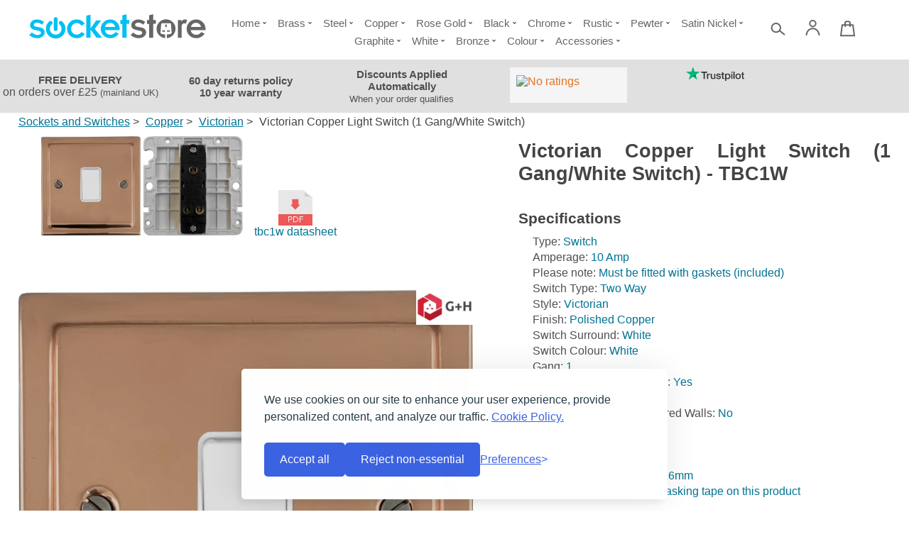

--- FILE ---
content_type: text/html; charset=utf-8
request_url: https://socketstore.co.uk/product/victorian-copper-light-switch-1-gangwhite-switch-397109
body_size: 14779
content:
<!doctype html>
<html lang="en" class="no-js">
<head>
    <meta name="viewport" content="width=device-width, initial-scale=1.0" />
    <meta charset="utf-8" />
    <title>G&H 
    TBC1W: 
    Victorian Copper Light Switch (1 Gang/White Switch)</title>
    <meta name="description" content="A Victorian Copper Light Switch (1 Gang/White Switch) available to buy from Socket Store. Buy online or call us now." />
    <link rel="canonical" href="https://socketstore.co.uk/product/victorian-copper-light-switch-1-gangwhite-switch-397109" />
    <meta property="og:type" content="product" />
    <meta property="og:title" content="Victorian Copper Light Switch (1 Gang/White Switch)" />
    <meta property="og:description" content="" />
    <meta property="og:url" content="https://socketstore.co.uk/product/victorian-copper-light-switch-1-gangwhite-switch-397109" />
	<link rel="preconnect" href="https://www.googletagmanager.com" />
    <meta name="og:image" content="https://cdn.socketstore.co.uk/resize?src=/images/catalog/0173475/victorian-copper-light-switch-1-gangwhite-switch-front-fc191125.png&amp;width=0&amp;height=0&amp;crop=pc" /><meta name="og:image" content="https://cdn.socketstore.co.uk/resize?src=/images/catalog/0173476/victorian-copper-light-switch-1-gangwhite-switch-back-bc0825.png&amp;width=0&amp;height=0&amp;crop=pc" /><meta name="og:image" content="https://cdn.socketstore.co.uk/images/catalog/0181411/tbc1w-datasheet-ds131125.pdf" />
    <meta property="og:site_name" content="Socket Store" />
    <meta property="fb:admins" content="" />
    <meta name="twitter:card" content="summary_large_image" />
    <meta name="twitter:site:id" content="101796825" />
    <meta name="twitter:title" content="Victorian Copper Light Switch (1 Gang/White Switch)" />
    <meta name="twitter:description" content="" />
    <meta name="twitter:image" content="https://cdn.socketstore.co.uk/resize?src=/images/catalog/0173475/victorian-copper-light-switch-1-gangwhite-switch-front-fc191125.png&amp;width=0&amp;height=0&amp;crop=pc" /><meta name="twitter:image" content="https://cdn.socketstore.co.uk/resize?src=/images/catalog/0173476/victorian-copper-light-switch-1-gangwhite-switch-back-bc0825.png&amp;width=0&amp;height=0&amp;crop=pc" /><meta name="twitter:image" content="https://cdn.socketstore.co.uk/images/catalog/0181411/tbc1w-datasheet-ds131125.pdf" />
    <script nonce='3297704' type="application/ld+json">[{"@context":"http://schema.org","@type":"LocalBusiness","url":"https://socketstore.co.uk/","image":"/socketstore/images/catalog/0082742/socket-store-home.png","logo":"https://socketstore.co.uk/images/logo.png","name":"Socket Store","contactPoint":{"@type":"ContactPoint","telephone":"+442920 004887","email":"sales@socketstore.co.uk","contactType":"Customer Service"},"foundingDate":"2009","founders":[{"@type":"Person","name":"Phil Stephens"},{"@type":"Person","name":"Andy Smith"}],"address":{"@type":"PostalAddress","streetAddress":"c/o Cool Blue Group, Unit N4, Blackpole East, Blackpole Road","addressLocality":"Worcester","postalCode":"WR3 8SG","addressCountry":"GB"}},{"@context":"http://schema.org","@type":"BreadcrumbList","itemListElement":[{"@type":"ListItem","position":0,"name":"Sockets and Switches","item":"https://socketstore.co.uk/products/sockets-and-switches"},{"@type":"ListItem","position":1,"name":"Copper","item":"https://socketstore.co.uk/products/sockets-and-switches/copper"},{"@type":"ListItem","position":2,"name":"Victorian","item":"https://socketstore.co.uk/products/sockets-and-switches/copper/victorian"}]},{"@context":"http://schema.org","@type":"Product","brand":{"@type":"Brand","name":"G&H Electrical Accessories"},"mpn":"TBC1W","offers":{"@type":"Offer","priceCurrency":"GBP","price":"14.06","itemCondition":"http://schema.org/NewCondition","availability":"http://schema.org/InStock","seller":{"@type":"Organization","name":"Socket Store"}},"category":"Sockets and Switches","image":"https://cdn.socketstore.co.uk/resize?src=/images/catalog/0173475/victorian-copper-light-switch-1-gangwhite-switch-front-fc191125.png&width=0&height=0&crop=pc,https://cdn.socketstore.co.uk/resize?src=/images/catalog/0173476/victorian-copper-light-switch-1-gangwhite-switch-back-bc0825.png&width=0&height=0&crop=pc,https://cdn.socketstore.co.uk/images/catalog/0181411/tbc1w-datasheet-ds131125.pdf","logo":"https://cdn.socketstore.co.uk/resize?src=/images/catalog/0091208/ghlogo.png&width=80&height=50&crop=pc","name":"Victorian Copper Light Switch (1 Gang/White Switch)","description":""}]</script>
    <link rel="stylesheet" type="text/css" href="/css/combined20260118014111.min.css" title="" />
    <script nonce='3297704' type="text/javascript" src="//widget.trustpilot.com/bootstrap/v5/tp.widget.bootstrap.min.js" async></script>
	<link rel="apple-touch-icon" href="/images/socketstore-icon-180.png" type="image/png" />
	<meta name="robots" content="max-image-preview:large" />
</head>
<body class="">
    <nav id="mainMenu">
<ul class="menu">
    <li>
        <a class="hasChildren" href="/">
            Home
            <span class="openMenu">
                <svg viewBox="0 0 200 200">
                    <path d="M 90,70 120,100 90,130 80,120 100,100 80,80 Z" />
                </svg>
            </span>
        </a>
        <ul>
            <li class="title"><a href="/">Home</a></li>
            <li>
                <a href="/page/help">Help</a>
            </li>
            <li>
                <a href="/page/ideas">Ideas</a>
            </li>
            <li>
                <a href="/page/contact-us">Contact Us</a>
            </li>
            <li>
                <a href="/page/brands">Brands</a>
            </li>
        </ul>
    </li>
    <li>
        <a class="hasChildren" href="/products/sockets-and-switches/brass">
            Brass
            <span class="openMenu">
                <svg viewBox="0 0 200 200">
                    <path d="M 90,70 120,100 90,130 80,120 100,100 80,80 Z" />
                </svg>
            </span>
        </a>
        <ul>
            <li class="title"><a href="/products/sockets-and-switches/brass">Brass</a></li>
            <li>
                <a href="/products/sockets-and-switches/brass/antique-brass">Antique Brass</a>
            </li>
            <li>
                <a href="/products/sockets-and-switches/brass/light-antique-brass">Light Antique Brass</a>
            </li>
            <li>
                <a href="/products/sockets-and-switches/brass/polished-brass">Polished Brass</a>
            </li>
            <li>
                <a href="/products/sockets-and-switches/brass/satin-brass">Satin Brass</a>
            </li>
            <li>
                <a href="/products/sockets-and-switches/brass/mixed-brass">Mixed Brass</a>
            </li>
            <li>
                <a href="/products/sockets-and-switches/brass/aged-brass">Aged Brass</a>
            </li>
            <li>
                <a href="/products/sockets-and-switches/brass/hand-waxed-brass">Hand Waxed Brass</a>
            </li>
        </ul>
    </li>
    <li>
        <a class="hasChildren" href="/products/sockets-and-switches/steel">
            Steel
            <span class="openMenu">
                <svg viewBox="0 0 200 200">
                    <path d="M 90,70 120,100 90,130 80,120 100,100 80,80 Z" />
                </svg>
            </span>
        </a>
        <ul>
            <li class="title"><a href="/products/sockets-and-switches/steel">Steel</a></li>
            <li>
                <a href="/products/sockets-and-switches/steel/basics-brushed-steel">Basics Brushed Steel</a>
            </li>
            <li>
                <a href="/products/sockets-and-switches/steel/screwless-brushed-steel">Screwless Brushed Steel</a>
            </li>
            <li>
                <a href="/products/sockets-and-switches/steel/contour-stainless-steel">Contour Stainless Steel</a>
            </li>
            <li>
                <a href="/products/sockets-and-switches/steel/flat-brushed-steel">Flat Brushed Steel</a>
            </li>
            <li>
                <a href="/products/sockets-and-switches/steel/spectrum-brushed-steel">Spectrum Brushed Steel</a>
            </li>
            <li>
                <a href="/products/sockets-and-switches/steel/polished-steel">Polished Steel</a>
            </li>
            <li>
                <a href="/products/sockets-and-switches/steel/brushed-steel-accessories">Brushed Steel Accessories</a>
            </li>
        </ul>
    </li>
    <li>
        <a class="hasChildren" href="/products/sockets-and-switches/copper">
            Copper
            <span class="openMenu">
                <svg viewBox="0 0 200 200">
                    <path d="M 90,70 120,100 90,130 80,120 100,100 80,80 Z" />
                </svg>
            </span>
        </a>
        <ul>
            <li class="title"><a href="/products/sockets-and-switches/copper">Copper</a></li>
            <li>
                <a href="/products/sockets-and-switches/copper/contour-antique-copper">Contour Antique Copper</a>
            </li>
            <li>
                <a href="/products/sockets-and-switches/copper/flat-antique-copper">Flat Antique Copper</a>
            </li>
            <li>
                <a href="/products/sockets-and-switches/copper/victorian-antique-copper">Victorian Antique Copper</a>
            </li>
            <li>
                <a href="/products/sockets-and-switches/copper/contour-tarnished-copper">Contour Tarnished Copper</a>
            </li>
            <li>
                <a href="/products/sockets-and-switches/copper/flat-tarnished-copper">Flat Tarnished Copper</a>
            </li>
            <li>
                <a href="/products/sockets-and-switches/copper/contour">Contour</a>
            </li>
            <li>
                <a href="/products/sockets-and-switches/copper/flat">Flat</a>
            </li>
            <li>
                <a href="/products/sockets-and-switches/copper/victorian">Victorian</a>
            </li>
            <li>
                <a href="/products/sockets-and-switches/copper/contour-copper-hand-waxed">Contour Copper Hand Waxed</a>
            </li>
            <li>
                <a href="/products/sockets-and-switches/copper/flat-copper-hand-waxed">Flat Copper Hand Waxed</a>
            </li>
            <li>
                <a href="/products/sockets-and-switches/copper/copper-accessories">Copper Accessories</a>
            </li>
        </ul>
    </li>
    <li>
        <a class="hasChildren" href="/products/sockets-and-switches/rose-gold">
            Rose Gold
            <span class="openMenu">
                <svg viewBox="0 0 200 200">
                    <path d="M 90,70 120,100 90,130 80,120 100,100 80,80 Z" />
                </svg>
            </span>
        </a>
        <ul>
            <li class="title"><a href="/products/sockets-and-switches/rose-gold">Rose Gold</a></li>
            <li>
                <a href="/products/sockets-and-switches/rose-gold/contour-rose-gold">Contour Rose Gold</a>
            </li>
            <li>
                <a href="/products/sockets-and-switches/rose-gold/flat-rose-gold">Flat Rose Gold</a>
            </li>
            <li>
                <a href="/products/sockets-and-switches/rose-gold/victorian-rose-gold">Victorian Rose Gold</a>
            </li>
            <li>
                <a href="/products/sockets-and-switches/rose-gold/rose-gold-accessories">Rose Gold Accessories</a>
            </li>
        </ul>
    </li>
    <li>
        <a class="hasChildren" href="/products/sockets-and-switches/black">
            Black
            <span class="openMenu">
                <svg viewBox="0 0 200 200">
                    <path d="M 90,70 120,100 90,130 80,120 100,100 80,80 Z" />
                </svg>
            </span>
        </a>
        <ul>
            <li class="title"><a href="/products/sockets-and-switches/black">Black</a></li>
            <li>
                <a href="/products/sockets-and-switches/black/basics-matt-black">Basics Matt Black</a>
            </li>
            <li>
                <a href="/products/sockets-and-switches/black/contour">Contour</a>
            </li>
            <li>
                <a href="/products/sockets-and-switches/black/flat-matt-black">Flat Matt Black</a>
            </li>
            <li>
                <a href="/products/sockets-and-switches/black/georgian">Georgian</a>
            </li>
            <li>
                <a href="/products/sockets-and-switches/black/victorian-cast">Victorian Cast</a>
            </li>
            <li>
                <a href="/products/sockets-and-switches/black/retrotouch-black-crystal">Retrotouch Black Crystal</a>
            </li>
            <li>
                <a href="/products/sockets-and-switches/black/spectrum">Spectrum</a>
            </li>
            <li>
                <a href="/products/sockets-and-switches/black/black-accessories">Black Accessories</a>
            </li>
        </ul>
    </li>
    <li>
        <a class="hasChildren" href="/products/sockets-and-switches/chrome">
            Chrome
            <span class="openMenu">
                <svg viewBox="0 0 200 200">
                    <path d="M 90,70 120,100 90,130 80,120 100,100 80,80 Z" />
                </svg>
            </span>
        </a>
        <ul>
            <li class="title"><a href="/products/sockets-and-switches/chrome">Chrome</a></li>
            <li>
                <a href="/products/sockets-and-switches/chrome/contour-polished-chrome">Contour Polished Chrome</a>
            </li>
            <li>
                <a href="/products/sockets-and-switches/chrome/victorian-polished-chrome">Victorian Polished Chrome</a>
            </li>
            <li>
                <a href="/products/sockets-and-switches/chrome/georgian-polished-chrome">Georgian Polished Chrome</a>
            </li>
            <li>
                <a href="/products/sockets-and-switches/chrome/deco-polished-chrome">Deco Polished Chrome</a>
            </li>
            <li>
                <a href="/products/sockets-and-switches/chrome/flat-polished-chrome">Flat Polished Chrome</a>
            </li>
            <li>
                <a href="/products/sockets-and-switches/chrome/victorian-cast-polished-chrome">Victorian Cast Polished Chrome</a>
            </li>
            <li>
                <a href="/products/sockets-and-switches/chrome/contour-brushed-chrome">Contour Brushed Chrome</a>
            </li>
            <li>
                <a href="/products/sockets-and-switches/chrome/deco-brushed-chrome">Deco Brushed Chrome</a>
            </li>
            <li>
                <a href="/products/sockets-and-switches/chrome/flat-brushed-chrome">Flat Brushed Chrome</a>
            </li>
            <li>
                <a href="/products/sockets-and-switches/chrome/polished-chrome-accessories">Polished Chrome Accessories</a>
            </li>
        </ul>
    </li>
    <li>
        <a class="hasChildren" href="/products/sockets-and-switches/rustic">
            Rustic
            <span class="openMenu">
                <svg viewBox="0 0 200 200">
                    <path d="M 90,70 120,100 90,130 80,120 100,100 80,80 Z" />
                </svg>
            </span>
        </a>
        <ul>
            <li class="title"><a href="/products/sockets-and-switches/rustic">Rustic</a></li>
            <li>
                <a href="/products/sockets-and-switches/rustic/contour-slate-effect">Contour Slate Effect</a>
            </li>
            <li>
                <a href="/products/sockets-and-switches/rustic/flatline-slate-effect">Flatline Slate Effect</a>
            </li>
            <li>
                <a href="/products/sockets-and-switches/rustic/contour-verdigris">Contour Verdigris</a>
            </li>
            <li>
                <a href="/products/sockets-and-switches/rustic/flat-verdigris">Flat Verdigris</a>
            </li>
            <li>
                <a href="/products/sockets-and-switches/rustic/georgian-verdigris">Georgian Verdigris</a>
            </li>
            <li>
                <a href="/products/sockets-and-switches/rustic/trimline-dover-bronze">Trimline Dover Bronze</a>
            </li>
            <li>
                <a href="/products/sockets-and-switches/rustic/contour-dover-bronze">Contour Dover Bronze</a>
            </li>
            <li>
                <a href="/products/sockets-and-switches/rustic/rustic-silver">Rustic Silver</a>
            </li>
            <li>
                <a href="/products/sockets-and-switches/rustic/flat-rust">Flat Rust</a>
            </li>
        </ul>
    </li>
    <li>
        <a class="hasChildren" href="/products/sockets-and-switches/pewter">
            Pewter
            <span class="openMenu">
                <svg viewBox="0 0 200 200">
                    <path d="M 90,70 120,100 90,130 80,120 100,100 80,80 Z" />
                </svg>
            </span>
        </a>
        <ul>
            <li class="title"><a href="/products/sockets-and-switches/pewter">Pewter</a></li>
            <li>
                <a href="/products/sockets-and-switches/pewter/contour-pewter">Contour Pewter</a>
            </li>
            <li>
                <a href="/products/sockets-and-switches/pewter/flat-pewter">Flat Pewter</a>
            </li>
            <li>
                <a href="/products/sockets-and-switches/pewter/victorian">Victorian</a>
            </li>
            <li>
                <a href="/products/sockets-and-switches/pewter/pewter-accessories">Pewter Accessories</a>
            </li>
        </ul>
    </li>
    <li>
        <a class="hasChildren" href="/products/sockets-and-switches/satin-nickel">
            Satin Nickel
            <span class="openMenu">
                <svg viewBox="0 0 200 200">
                    <path d="M 90,70 120,100 90,130 80,120 100,100 80,80 Z" />
                </svg>
            </span>
        </a>
        <ul>
            <li class="title"><a href="/products/sockets-and-switches/satin-nickel">Satin Nickel</a></li>
            <li>
                <a href="/products/sockets-and-switches/satin-nickel/victorian-brushed-nickel">Victorian Brushed Nickel</a>
            </li>
            <li>
                <a href="/products/sockets-and-switches/satin-nickel/deco-brushed-nickel">Deco Brushed Nickel</a>
            </li>
            <li>
                <a href="/products/sockets-and-switches/satin-nickel/georgian">Georgian</a>
            </li>
            <li>
                <a href="/products/sockets-and-switches/satin-nickel/victorian-cast">Victorian Cast</a>
            </li>
        </ul>
    </li>
    <li>
        <a class="hasChildren" href="/products/sockets-and-switches/graphite">
            Graphite
            <span class="openMenu">
                <svg viewBox="0 0 200 200">
                    <path d="M 90,70 120,100 90,130 80,120 100,100 80,80 Z" />
                </svg>
            </span>
        </a>
        <ul>
            <li class="title"><a href="/products/sockets-and-switches/graphite">Graphite</a></li>
            <li>
                <a href="/products/sockets-and-switches/graphite/contour-graphite">Contour Graphite</a>
            </li>
            <li>
                <a href="/products/sockets-and-switches/graphite/flat-graphite">Flat Graphite</a>
            </li>
            <li>
                <a href="/products/sockets-and-switches/graphite/spectrum-graphite">Spectrum Graphite</a>
            </li>
        </ul>
    </li>
    <li>
        <a class="hasChildren" href="/products/sockets-and-switches/white">
            White
            <span class="openMenu">
                <svg viewBox="0 0 200 200">
                    <path d="M 90,70 120,100 90,130 80,120 100,100 80,80 Z" />
                </svg>
            </span>
        </a>
        <ul>
            <li class="title"><a href="/products/sockets-and-switches/white">White</a></li>
            <li>
                <a href="/products/sockets-and-switches/white/flat-white-sockets">Flat White Sockets</a>
            </li>
            <li>
                <a href="/products/sockets-and-switches/white/contour-white">Contour White</a>
            </li>
            <li>
                <a href="/products/sockets-and-switches/white/spectrum-white">Spectrum White</a>
            </li>
            <li>
                <a href="/products/sockets-and-switches/white/georgian-white">Georgian White</a>
            </li>
            <li>
                <a href="/products/sockets-and-switches/white/victorian-cast-white">Victorian Cast White</a>
            </li>
            <li>
                <a href="/products/sockets-and-switches/white/retrotouch-white-crystal">Retrotouch White Crystal</a>
            </li>
            <li>
                <a href="/products/sockets-and-switches/white/white-accessories">White Accessories</a>
            </li>
        </ul>
    </li>
    <li>
        <a class="hasChildren" href="/products/sockets-and-switches/bronze">
            Bronze
            <span class="openMenu">
                <svg viewBox="0 0 200 200">
                    <path d="M 90,70 120,100 90,130 80,120 100,100 80,80 Z" />
                </svg>
            </span>
        </a>
        <ul>
            <li class="title"><a href="/products/sockets-and-switches/bronze">Bronze</a></li>
            <li>
                <a href="/products/sockets-and-switches/bronze/contour-medium-bronze">Contour Medium Bronze</a>
            </li>
            <li>
                <a href="/products/sockets-and-switches/bronze/victorian-medium-bronze">Victorian Medium Bronze</a>
            </li>
            <li>
                <a href="/products/sockets-and-switches/bronze/georgian-medium-bronze">Georgian Medium Bronze</a>
            </li>
            <li>
                <a href="/products/sockets-and-switches/bronze/flat-medium-bronze">Flat Medium Bronze</a>
            </li>
            <li>
                <a href="/products/sockets-and-switches/bronze/contour-black-bronze">Contour Black Bronze</a>
            </li>
            <li>
                <a href="/products/sockets-and-switches/bronze/georgian-black-bronze">Georgian Black Bronze</a>
            </li>
            <li>
                <a href="/products/sockets-and-switches/bronze/victorian-black-bronze">Victorian Black Bronze</a>
            </li>
            <li>
                <a href="/products/sockets-and-switches/bronze/flat-black-bronze">Flat Black Bronze</a>
            </li>
            <li>
                <a href="/products/sockets-and-switches/bronze/bronze-accessories">Bronze Accessories</a>
            </li>
        </ul>
    </li>
    <li>
        <a class="hasChildren" href="/products/sockets-and-switches/colour">
            Colour
            <span class="openMenu">
                <svg viewBox="0 0 200 200">
                    <path d="M 90,70 120,100 90,130 80,120 100,100 80,80 Z" />
                </svg>
            </span>
        </a>
        <ul>
            <li class="title"><a href="/products/sockets-and-switches/colour">Colour</a></li>
            <li>
                <a href="/products/sockets-and-switches/colour/contour-blue">Contour Blue</a>
            </li>
            <li>
                <a href="/products/sockets-and-switches/colour/flat-blue">Flat Blue</a>
            </li>
            <li>
                <a href="/products/sockets-and-switches/colour/contour-sage-green">Contour Sage Green</a>
            </li>
            <li>
                <a href="/products/sockets-and-switches/colour/flat-sage-green">Flat Sage Green</a>
            </li>
            <li>
                <a href="/products/sockets-and-switches/colour/contour-light-grey">Contour Light Grey</a>
            </li>
            <li>
                <a href="/products/sockets-and-switches/colour/flat-light-grey">Flat Light Grey</a>
            </li>
            <li>
                <a href="/products/sockets-and-switches/colour/spectrum-light-grey">Spectrum Light Grey</a>
            </li>
            <li>
                <a href="/products/sockets-and-switches/colour/grey-accessories">Grey Accessories </a>
            </li>
        </ul>
    </li>
    <li>
        <a class="hasChildren" href="/products/sockets-and-switches/accessories">
            Accessories
            <span class="openMenu">
                <svg viewBox="0 0 200 200">
                    <path d="M 90,70 120,100 90,130 80,120 100,100 80,80 Z" />
                </svg>
            </span>
        </a>
        <ul>
            <li class="title"><a href="/products/sockets-and-switches/accessories">Accessories</a></li>
            <li>
                <a href="/products/sockets-and-switches/accessories/euro-data-modules">Euro Data Modules</a>
            </li>
            <li>
                <a href="/products/sockets-and-switches/accessories/spare-screws">Spare Screws</a>
            </li>
            <li>
                <a href="/products/sockets-and-switches/accessories/dimmer-spares">Dimmer Spares</a>
            </li>
            <li>
                <a href="/products/sockets-and-switches/accessories/gh-electrical-grid-switch-modules">G+H Electrical Grid Switch Modules</a>
            </li>
        </ul>
    </li>
</ul>        
    </nav>
    <div id="wrapper" class="productDoc">
        <input type="hidden" id="productId" value="397109" />
        <input type="hidden" id="cutOffTime" value="12" />
        <header id="headerBar" class="cookie-bar-push">
            <a id="logoLink" href="/">
<img id="logo" src="/images/logo.svg" alt="Socket Store Logo" width="250" height="45" />            </a>
            <div class="menuButtons">
                <a id="searchBtn" class="hbtn" href="/search">
                    <svg id="searchIcon" viewBox="0 0 210 297">
                        <title>Search</title>
                        <circle id="path1515" cx="77.863091" cy="140" r="61.988094" />
                        <path d="m 127,180 67.27976,55.18452" id="path1517" />
                    </svg>
                </a>
                <a id="accountBtn" class="hbtn" href="/account/login">
                    <svg id="accountIcon" viewBox="0 0 210 297">
                        <title>Customer Account</title>
                        <path d="m 15,240 c 15,-120 165,-120 180,0" id="path6958"></path>
                        <circle id="path6963" cx="105" cy="80" r="42"></circle>
                    </svg>
                </a>
                <a id="basketBtn" class="hbtn" href="/basket">
                    <svg id="shoppingBagIcon" viewBox="0 0 210 297">
                        <title>Shopping Bag</title>
                        <path d="M 10,250 H 200 L 180,100 H 30 Z" id="path904" />
                        <path d="M 70,120 V 70 c 0,-26.309377 70,-27.050116 70,0 v 50" id="path904-7" />
                    </svg>
                    <div id="basketTtlItems"></div>
                    <div id="basketTtlPrice"></div>
                </a>
                <a id="menuBtn" class="hbtn" href="#">
                    <svg id="menuIcon" viewBox="0 0 210 297">
                        <title>Open Menu</title>
                        <path d="m 20,80 190,0" id="path904" />
                        <path d="m 20,150 190,0" id="path904" />
                        <path d="m 20,220 190,0" id="path904" />
                    </svg>
                </a>
            </div>
        </header>
        <div id="banner">
            <div id="bannerItem10" class="bannerItem"><a href="/page/help/shopping/delivery">
<h3>FREE DELIVERY</h3>
<p>on orders over &pound;25 <small>(mainland UK)</small></p>
</a></div>
            <div id="bannerItem11" class="bannerItem"><a href="/page/help/shopping/returns-policy">
<h3>60 day returns policy</h3><h3>10 year warranty</h3>
</a></div>
            <div id="bannerItem12" class="bannerItem"><a href="/page/help/shopping/discount-codes">
<h3>Discounts Applied Automatically</h3>
<small>When your order qualifies</small>
</a></div>
            <div id="bannerItem0" class="bannerItem reviews">
                <div id="googleReviews">
                    <iframe src="https://www.google.com/shopping/customerreviews/badge?usegapi=1&merchant_id=7310710&origin=https%3A%2F%2Fsocketstore.co.uk&gsrc=3p&jsh=m%3B%2F_%2Fscs%2Fabc-static%2F_%2Fjs%2Fk%3Dgapi.lb.en.y0xCMa4KeeI.O%2Fd%3D1%2Frs%3DAHpOoo8-3MGCaatZB3kdS5TpZdd-gOSBHg%2Fm%3D__features__#_methods=onPlusOne%2C_ready%2C_close%2C_open%2C_resizeMe%2C_renderstart%2Concircled%2Cdrefresh%2Cerefresh&id=I0_1707234590586&_gfid=I0_1707234590586&parent=https%3A%2F%2Fsocketstore.co.uk&pfname=&rpctoken=34458010"></iframe>
                </div>

                <div class="trustpilotReviews">
                    <svg xmlns="http://www.w3.org/2000/svg" viewBox="0 0 1132.8 278.2">
                        <path d="M297.7 98.6h114.7V120h-45.1v120.3h-24.8V120h-44.9V98.6zm109.8 39.1h21.2v19.8h.4c.7-2.8 2-5.5 3.9-8.1 1.9-2.6 4.2-5.1 6.9-7.2 2.7-2.2 5.7-3.9 9-5.3 3.3-1.3 6.7-2 10.1-2 2.6 0 4.5.1 5.5.2s2 .3 3.1.4v21.8c-1.6-.3-3.2-.5-4.9-.7-1.7-.2-3.3-.3-4.9-.3-3.8 0-7.4.8-10.8 2.3-3.4 1.5-6.3 3.8-8.8 6.7-2.5 3-4.5 6.6-6 11s-2.2 9.4-2.2 15.1v48.8h-22.6V137.7zm164 102.6h-22.2V226h-.4c-2.8 5.2-6.9 9.3-12.4 12.4-5.5 3.1-11.1 4.7-16.8 4.7-13.5 0-23.3-3.3-29.3-10s-9-16.8-9-30.3v-65.1H504v62.9c0 9 1.7 15.4 5.2 19.1 3.4 3.7 8.3 5.6 14.5 5.6 4.8 0 8.7-.7 11.9-2.2 3.2-1.5 5.8-3.4 7.7-5.9 2-2.4 3.4-5.4 4.3-8.8.9-3.4 1.3-7.1 1.3-11.1v-59.5h22.6v102.5zm38.5-32.9c.7 6.6 3.2 11.2 7.5 13.9 4.4 2.6 9.6 4 15.7 4 2.1 0 4.5-.2 7.2-.5s5.3-1 7.6-1.9c2.4-.9 4.3-2.3 5.9-4.1 1.5-1.8 2.2-4.1 2.1-7-.1-2.9-1.2-5.3-3.2-7.1-2-1.9-4.5-3.3-7.6-4.5-3.1-1.1-6.6-2.1-10.6-2.9-4-.8-8-1.7-12.1-2.6-4.2-.9-8.3-2.1-12.2-3.4-3.9-1.3-7.4-3.1-10.5-5.4-3.1-2.2-5.6-5.1-7.4-8.6-1.9-3.5-2.8-7.8-2.8-13 0-5.6 1.4-10.2 4.1-14 2.7-3.8 6.2-6.8 10.3-9.1 4.2-2.3 8.8-3.9 13.9-4.9 5.1-.9 10-1.4 14.6-1.4 5.3 0 10.4.6 15.2 1.7 4.8 1.1 9.2 2.9 13.1 5.5 3.9 2.5 7.1 5.8 9.7 9.8 2.6 4 4.2 8.9 4.9 14.6h-23.6c-1.1-5.4-3.5-9.1-7.4-10.9-3.9-1.9-8.4-2.8-13.4-2.8-1.6 0-3.5.1-5.7.4-2.2.3-4.2.8-6.2 1.5-1.9.7-3.5 1.8-4.9 3.2-1.3 1.4-2 3.2-2 5.5 0 2.8 1 5 2.9 6.7 1.9 1.7 4.4 3.1 7.5 4.3 3.1 1.1 6.6 2.1 10.6 2.9 4 .8 8.1 1.7 12.3 2.6 4.1.9 8.1 2.1 12.1 3.4 4 1.3 7.5 3.1 10.6 5.4 3.1 2.3 5.6 5.1 7.5 8.5 1.9 3.4 2.9 7.7 2.9 12.7 0 6.1-1.4 11.2-4.2 15.5-2.8 4.2-6.4 7.7-10.8 10.3-4.4 2.6-9.4 4.6-14.8 5.8-5.4 1.2-10.8 1.8-16.1 1.8-6.5 0-12.5-.7-18-2.2-5.5-1.5-10.3-3.7-14.3-6.6-4-3-7.2-6.7-9.5-11.1-2.3-4.4-3.5-9.7-3.7-15.8H610zm74.6-69.7h17.1v-30.8h22.6v30.8h20.4v16.9h-20.4v54.8c0 2.4.1 4.4.3 6.2.2 1.7.7 3.2 1.4 4.4.7 1.2 1.8 2.1 3.3 2.7 1.5.6 3.4.9 6 .9 1.6 0 3.2 0 4.8-.1 1.6-.1 3.2-.3 4.8-.7v17.5c-2.5.3-5 .5-7.3.8-2.4.3-4.8.4-7.3.4-6 0-10.8-.6-14.4-1.7-3.6-1.1-6.5-2.8-8.5-5-2.1-2.2-3.4-4.9-4.2-8.2-.7-3.3-1.2-7.1-1.3-11.3v-60.5h-17.1v-17.1zm76.1 0h21.4v13.9h.4c3.2-6 7.6-10.2 13.3-12.8 5.7-2.6 11.8-3.9 18.5-3.9 8.1 0 15.1 1.4 21.1 4.3 6 2.8 11 6.7 15 11.7 4 5 6.9 10.8 8.9 17.4 2 6.6 3 13.7 3 21.2 0 6.9-.9 13.6-2.7 20-1.8 6.5-4.5 12.2-8.1 17.2-3.6 5-8.2 8.9-13.8 11.9-5.6 3-12.1 4.5-19.7 4.5-3.3 0-6.6-.3-9.9-.9-3.3-.6-6.5-1.6-9.5-2.9-3-1.3-5.9-3-8.4-5.1-2.6-2.1-4.7-4.5-6.5-7.2h-.4v51.2h-22.6V137.7zm79 51.4c0-4.6-.6-9.1-1.8-13.5-1.2-4.4-3-8.2-5.4-11.6-2.4-3.4-5.4-6.1-8.9-8.1-3.6-2-7.7-3.1-12.3-3.1-9.5 0-16.7 3.3-21.5 9.9-4.8 6.6-7.2 15.4-7.2 26.4 0 5.2.6 10 1.9 14.4 1.3 4.4 3.1 8.2 5.7 11.4 2.5 3.2 5.5 5.7 9 7.5 3.5 1.9 7.6 2.8 12.2 2.8 5.2 0 9.5-1.1 13.1-3.2 3.6-2.1 6.5-4.9 8.8-8.2 2.3-3.4 4-7.2 5-11.5.9-4.3 1.4-8.7 1.4-13.2zm39.9-90.5h22.6V120h-22.6V98.6zm0 39.1h22.6v102.6h-22.6V137.7zm42.8-39.1H945v141.7h-22.6V98.6zm91.9 144.5c-8.2 0-15.5-1.4-21.9-4.1-6.4-2.7-11.8-6.5-16.3-11.2-4.4-4.8-7.8-10.5-10.1-17.1-2.3-6.6-3.5-13.9-3.5-21.8 0-7.8 1.2-15 3.5-21.6 2.3-6.6 5.7-12.3 10.1-17.1 4.4-4.8 9.9-8.5 16.3-11.2 6.4-2.7 13.7-4.1 21.9-4.1s15.5 1.4 21.9 4.1c6.4 2.7 11.8 6.5 16.3 11.2 4.4 4.8 7.8 10.5 10.1 17.1 2.3 6.6 3.5 13.8 3.5 21.6 0 7.9-1.2 15.2-3.5 21.8-2.3 6.6-5.7 12.3-10.1 17.1-4.4 4.8-9.9 8.5-16.3 11.2-6.4 2.7-13.7 4.1-21.9 4.1zm0-17.9c5 0 9.4-1.1 13.1-3.2 3.7-2.1 6.7-4.9 9.1-8.3 2.4-3.4 4.1-7.3 5.3-11.6 1.1-4.3 1.7-8.7 1.7-13.2 0-4.4-.6-8.7-1.7-13.1s-2.9-8.2-5.3-11.6c-2.4-3.4-5.4-6.1-9.1-8.2-3.7-2.1-8.1-3.2-13.1-3.2s-9.4 1.1-13.1 3.2c-3.7 2.1-6.7 4.9-9.1 8.2-2.4 3.4-4.1 7.2-5.3 11.6-1.1 4.4-1.7 8.7-1.7 13.1 0 4.5.6 8.9 1.7 13.2 1.1 4.3 2.9 8.2 5.3 11.6 2.4 3.4 5.4 6.2 9.1 8.3 3.7 2.2 8.1 3.2 13.1 3.2zm58.4-87.5h17.1v-30.8h22.6v30.8h20.4v16.9h-20.4v54.8c0 2.4.1 4.4.3 6.2.2 1.7.7 3.2 1.4 4.4.7 1.2 1.8 2.1 3.3 2.7 1.5.6 3.4.9 6 .9 1.6 0 3.2 0 4.8-.1 1.6-.1 3.2-.3 4.8-.7v17.5c-2.5.3-5 .5-7.3.8-2.4.3-4.8.4-7.3.4-6 0-10.8-.6-14.4-1.7-3.6-1.1-6.5-2.8-8.5-5-2.1-2.2-3.4-4.9-4.2-8.2-.7-3.3-1.2-7.1-1.3-11.3v-60.5h-17.1v-17.1z" fill="#333" />
                        <path fill="#00b67a" d="M271.3 98.6H167.7L135.7 0l-32.1 98.6L0 98.5l83.9 61L51.8 258l83.9-60.9 83.8 60.9-32-98.5 83.8-60.9z" />
                        <path fill="#005128" d="M194.7 181.8l-7.2-22.3-51.8 37.6z" />
                    </svg>
                    <div class="trustpilot-widget" data-locale="en-GB" data-template-id="5418052cfbfb950d88702476" data-businessunit-id="4d950ccf00006400050f62cb" data-style-height="25px" data-style-width="100%" data-theme="light" data-stars="1,2,3,4,5" data-review-languages="en">
                        <a href="https://uk.trustpilot.com/review/www.socketstore.co.uk" target="_blank" rel="noopener">Trustpilot</a>
                    </div>
                </div>
            </div>
        </div>
        <main>
            <div id="headerImage">
</div>
<div class="breadcrumbs">
    <a href="/products/sockets-and-switches">Sockets and Switches</a><span class="spacer">></span>
    <a href="/products/sockets-and-switches/copper">Copper</a><span class="spacer">></span>
    <a href="/products/sockets-and-switches/copper/victorian">Victorian</a><span class="spacer">></span>
    <span class="currentPage">Victorian Copper Light Switch (1 Gang/White Switch)</span>
</div>
<div class="description">
	<h1> Victorian Copper Light Switch (1 Gang/White Switch) -  TBC1W</h1>
</div>
<div class="pictureHolder">
    <div class="pictureSelect">
        <a href="#pic173475">
<img alt="victorian copper light switch (1 gang/white switch) front fc191125" loading="eager" src="/images/noimage.svg" data-sizes="auto" data-src="https://cdn.socketstore.co.uk/resize/?src=/images/catalog/0173475/victorian-copper-light-switch-1-gangwhite-switch-front-fc191125.png&width=360&height=360&crop=pc&keepformat=False&u=1" data-srcset="https://cdn.socketstore.co.uk/resize/?src=/images/catalog/0173475/victorian-copper-light-switch-1-gangwhite-switch-front-fc191125.png&width=360&height=360&crop=pc&keepformat=False&u=1 360w,https://cdn.socketstore.co.uk/resize/?src=/images/catalog/0173475/victorian-copper-light-switch-1-gangwhite-switch-front-fc191125.png&width=450&height=450&crop=pc&keepformat=False&u=1 450w,https://cdn.socketstore.co.uk/resize/?src=/images/catalog/0173475/victorian-copper-light-switch-1-gangwhite-switch-front-fc191125.png&width=540&height=540&crop=pc&keepformat=False&u=1 540w" class="lazyload" />        </a>
        <a href="#pic173476">
<img alt="victorian copper light switch (1 gang/white switch) back bc0825" loading="lazy" src="/images/noimage.svg" data-sizes="auto" data-src="https://cdn.socketstore.co.uk/resize/?src=/images/catalog/0173476/victorian-copper-light-switch-1-gangwhite-switch-back-bc0825.png&width=360&height=360&crop=pc&keepformat=False&u=1" data-srcset="https://cdn.socketstore.co.uk/resize/?src=/images/catalog/0173476/victorian-copper-light-switch-1-gangwhite-switch-back-bc0825.png&width=360&height=360&crop=pc&keepformat=False&u=1 360w,https://cdn.socketstore.co.uk/resize/?src=/images/catalog/0173476/victorian-copper-light-switch-1-gangwhite-switch-back-bc0825.png&width=450&height=450&crop=pc&keepformat=False&u=1 450w,https://cdn.socketstore.co.uk/resize/?src=/images/catalog/0173476/victorian-copper-light-switch-1-gangwhite-switch-back-bc0825.png&width=540&height=540&crop=pc&keepformat=False&u=1 540w" class="lazyload" />        </a>
        <a class="doc" target="_blank" href="https://cdn.socketstore.co.uk/images/catalog/0181411/tbc1w-datasheet-ds131125.pdf">
            <img src="/images/pdf.png" title="tbc1w datasheet" alt="tbc1w datasheet" />
            <span class="title">tbc1w datasheet</span>
        </a>
    </div>

    <div class="pictures">
				
		<img src="https://cdn.socketstore.co.uk/resize?src=/images/catalog/0091208/ghlogo.png&amp;width=80&amp;height=50&amp;crop=pc" alt="G&amp;H Electrical Accessories" class="manufacturer" style="height:auto;width:80px;" />
<img class="madeInBritain mini" src="/images/madeinbritainMin.svg" alt="Made In Britain accreditation and 10 year warranty" />
        <a id="pic173475" class="mag" target="_blank" href="https://cdn.socketstore.co.uk/images/catalog/0173475/victorian-copper-light-switch-1-gangwhite-switch-front-fc191125.png">
<img alt="victorian copper light switch (1 gang/white switch) front fc191125" loading="eager" src="/images/noimage.svg" data-sizes="auto" data-src="https://cdn.socketstore.co.uk/resize/?src=/images/catalog/0173475/victorian-copper-light-switch-1-gangwhite-switch-front-fc191125.png&width=360&height=360&crop=pc&keepformat=False&u=1" data-srcset="https://cdn.socketstore.co.uk/resize/?src=/images/catalog/0173475/victorian-copper-light-switch-1-gangwhite-switch-front-fc191125.png&width=360&height=360&crop=pc&keepformat=False&u=1 360w,https://cdn.socketstore.co.uk/resize/?src=/images/catalog/0173475/victorian-copper-light-switch-1-gangwhite-switch-front-fc191125.png&width=450&height=450&crop=pc&keepformat=False&u=1 450w,https://cdn.socketstore.co.uk/resize/?src=/images/catalog/0173475/victorian-copper-light-switch-1-gangwhite-switch-front-fc191125.png&width=540&height=540&crop=pc&keepformat=False&u=1 540w,https://cdn.socketstore.co.uk/resize/?src=/images/catalog/0173475/victorian-copper-light-switch-1-gangwhite-switch-front-fc191125.png&width=720&height=720&crop=pc&keepformat=False&u=1 720w,https://cdn.socketstore.co.uk/resize/?src=/images/catalog/0173475/victorian-copper-light-switch-1-gangwhite-switch-front-fc191125.png&width=900&height=900&crop=pc&keepformat=False&u=1 900w,https://cdn.socketstore.co.uk/resize/?src=/images/catalog/0173475/victorian-copper-light-switch-1-gangwhite-switch-front-fc191125.png&width=1080&height=1080&crop=pc&keepformat=False&u=1 1080w,https://cdn.socketstore.co.uk/resize/?src=/images/catalog/0173475/victorian-copper-light-switch-1-gangwhite-switch-front-fc191125.png&width=1512&height=1512&crop=pc&keepformat=False&u=1 1512w,https://cdn.socketstore.co.uk/resize/?src=/images/catalog/0173475/victorian-copper-light-switch-1-gangwhite-switch-front-fc191125.png&width=2160&height=2160&crop=pc&keepformat=False&u=1 2160w" class="lazyload" />        </a>
        <a id="pic173476" class="mag" target="_blank" href="https://cdn.socketstore.co.uk/images/catalog/0173476/victorian-copper-light-switch-1-gangwhite-switch-back-bc0825.png">
<img alt="victorian copper light switch (1 gang/white switch) back bc0825" loading="lazy" src="/images/noimage.svg" data-sizes="auto" data-src="https://cdn.socketstore.co.uk/resize/?src=/images/catalog/0173476/victorian-copper-light-switch-1-gangwhite-switch-back-bc0825.png&width=360&height=360&crop=pc&keepformat=False&u=1" data-srcset="https://cdn.socketstore.co.uk/resize/?src=/images/catalog/0173476/victorian-copper-light-switch-1-gangwhite-switch-back-bc0825.png&width=360&height=360&crop=pc&keepformat=False&u=1 360w,https://cdn.socketstore.co.uk/resize/?src=/images/catalog/0173476/victorian-copper-light-switch-1-gangwhite-switch-back-bc0825.png&width=450&height=450&crop=pc&keepformat=False&u=1 450w,https://cdn.socketstore.co.uk/resize/?src=/images/catalog/0173476/victorian-copper-light-switch-1-gangwhite-switch-back-bc0825.png&width=540&height=540&crop=pc&keepformat=False&u=1 540w,https://cdn.socketstore.co.uk/resize/?src=/images/catalog/0173476/victorian-copper-light-switch-1-gangwhite-switch-back-bc0825.png&width=720&height=720&crop=pc&keepformat=False&u=1 720w,https://cdn.socketstore.co.uk/resize/?src=/images/catalog/0173476/victorian-copper-light-switch-1-gangwhite-switch-back-bc0825.png&width=900&height=900&crop=pc&keepformat=False&u=1 900w,https://cdn.socketstore.co.uk/resize/?src=/images/catalog/0173476/victorian-copper-light-switch-1-gangwhite-switch-back-bc0825.png&width=1080&height=1080&crop=pc&keepformat=False&u=1 1080w,https://cdn.socketstore.co.uk/resize/?src=/images/catalog/0173476/victorian-copper-light-switch-1-gangwhite-switch-back-bc0825.png&width=1512&height=1512&crop=pc&keepformat=False&u=1 1512w,https://cdn.socketstore.co.uk/resize/?src=/images/catalog/0173476/victorian-copper-light-switch-1-gangwhite-switch-back-bc0825.png&width=2160&height=2160&crop=pc&keepformat=False&u=1 2160w" class="lazyload" />        </a>
        <a id="pic181411" class="mag" target="_blank" href="https://cdn.socketstore.co.uk/images/catalog/0181411/tbc1w-datasheet-ds131125.pdf">
<img alt="tbc1w datasheet ds131125" loading="lazy" src="/images/noimage.svg" data-sizes="auto" data-src="https://cdn.socketstore.co.uk/resize/?src=/images/catalog/0181411/tbc1w-datasheet-ds131125.pdf&width=360&height=360&crop=pc&keepformat=False&u=1" data-srcset="https://cdn.socketstore.co.uk/resize/?src=/images/catalog/0181411/tbc1w-datasheet-ds131125.pdf&width=360&height=360&crop=pc&keepformat=False&u=1 360w,https://cdn.socketstore.co.uk/resize/?src=/images/catalog/0181411/tbc1w-datasheet-ds131125.pdf&width=450&height=450&crop=pc&keepformat=False&u=1 450w,https://cdn.socketstore.co.uk/resize/?src=/images/catalog/0181411/tbc1w-datasheet-ds131125.pdf&width=540&height=540&crop=pc&keepformat=False&u=1 540w,https://cdn.socketstore.co.uk/resize/?src=/images/catalog/0181411/tbc1w-datasheet-ds131125.pdf&width=720&height=720&crop=pc&keepformat=False&u=1 720w,https://cdn.socketstore.co.uk/resize/?src=/images/catalog/0181411/tbc1w-datasheet-ds131125.pdf&width=900&height=900&crop=pc&keepformat=False&u=1 900w,https://cdn.socketstore.co.uk/resize/?src=/images/catalog/0181411/tbc1w-datasheet-ds131125.pdf&width=1080&height=1080&crop=pc&keepformat=False&u=1 1080w,https://cdn.socketstore.co.uk/resize/?src=/images/catalog/0181411/tbc1w-datasheet-ds131125.pdf&width=1512&height=1512&crop=pc&keepformat=False&u=1 1512w,https://cdn.socketstore.co.uk/resize/?src=/images/catalog/0181411/tbc1w-datasheet-ds131125.pdf&width=2160&height=2160&crop=pc&keepformat=False&u=1 2160w" class="lazyload" />        </a>
    </div>
</div>

<div class="specifications">
    <h3>Specifications</h3>
    <ul id="productSpecifications">
        <li class=""><span class="name">Type: </span><span class="value">Switch</span></li>
        <li class=""><span class="name">Amperage: </span><span class="value">10 Amp</span></li>
        <li class="highlight"><span class="name">Please note: </span><span class="value">Must be fitted with gaskets (included)</span></li>
        <li class=""><span class="name">Switch Type: </span><span class="value">Two Way</span></li>
        <li class=""><span class="name">Style: </span><span class="value">Victorian</span></li>
        <li class=""><span class="name">Finish: </span><span class="value">Polished Copper</span></li>
        <li class=""><span class="name">Switch Surround: </span><span class="value">White</span></li>
        <li class=""><span class="name">Switch Colour: </span><span class="value">White</span></li>
        <li class=""><span class="name">Gang: </span><span class="value">1</span></li>
        <li class=""><span class="name">1 way and 2 way switching: </span><span class="value">Yes</span></li>
        <li class=""><span class="name">Needs Gasket: </span><span class="value">Yes</span></li>
        <li class=""><span class="name">Suitable for Freshly Plastered Walls: </span><span class="value">No</span></li>
        <li class=""><span class="name">Screws Included: </span><span class="value">Yes</span></li>
        <li class=""><span class="name">Screw Length: </span><span class="value">30mm</span></li>
        <li class=""><span class="name">Back-box Included: </span><span class="value">No</span></li>
        <li class=""><span class="name">Back-box depth required: </span><span class="value">16mm</span></li>
        <li class="highlight"><span class="name">Please note: </span><span class="value">Do not use masking tape on this product</span></li>
    </ul>
</div>



<div class="product pvHolder">
    <div class="pvSelectHolder">
    </div>
    <div class="pv " id="pv396872">
        <div class="expressDeliveryAvailable">Express Delivery Available On this Item</div>
        <ul class="variantProperties">

            <li><span class="name">Product Code: </span><span class="value">TBC1W</span></li>
            <li><span class="name">Dimensions (mm): </span><span class="value">94L x 8W x 94H</span></li>
            <li>
                <span class="name">Availability: </span><span class="value">
                    In Stock
                </span>
            </li>
            <li>
                <span class="buttons">
                    <input type="number" id="quantity396872" class="quantity" value="1" aria-label="Quantity to add to the basket" />
                    <a href="/basket" class="itemsInBasket itemsInBasket396872" aria-label="Go to basket">
                        <svg class="itemsInBasketSvg" viewBox="0 0 210 280">
                            <title>Items in Bag</title>
                            <path d="M 10,250 H 200 L 180,100 H 30 Z" id="path904" />
                            <path d="M 70,120 V 70 c 0,-26.309377 70,-27.050116 70,0 v 50" id="path904-7" />
                            <text id="itemsInBasketText396872" text-anchor="middle" x="105" y="210"></text>
                        </svg>
                    </a>
                    <button id="addToBasket396872" class="addToBasket btn">Add to Basket</button>
                </span>
                <span class="error396872 error"></span>
            </li>
            <li class="finalPrice">&pound;14.06</li>
        </ul>
    </div>
    <input type="hidden" id="stickyAttibuteCookieName" value="StickyProductAttributes" />
</div>

<div class="productReviews trustpilot-widget" data-locale="en-GB" data-template-id="5763bccae0a06d08e809ecbb" data-businessunit-id="4d950ccf00006400050f62cb" data-style-height="400px" data-style-width="100%" data-theme="light"
     data-sku="396872TBC1W" data-name="Victorian Copper Light Switch (1 Gang/White Switch)" data-review-languages="en" data-no-reviews="hide" data-fullwidth="true">
    <a href="https://uk.trustpilot.com/review/www.socketstore.co.uk" target="_blank" rel="noopener">Trustpilot</a>
</div>

<div class="clearFix"></div>
<div id="linkItemHolder">
</div>
        </main>
        <footer>
<ul class="menu">
    <li>
        <a class="hasChildren" href="/page/help/shopping">
            Shopping with us
            <span class="openMenu">
                <svg viewBox="0 0 200 200">
                    <path d="M 90,70 120,100 90,130 80,120 100,100 80,80 Z" />
                </svg>
            </span>
        </a>
        <ul>
            <li class="title"><a href="/page/help/shopping">Shopping with us</a></li>
            <li>
                <a href="/page/help/shopping/about-us">About Us</a>
            </li>
            <li>
                <a href="/page/help/shopping/frequently-asked-questions">Frequently Asked Questions</a>
            </li>
            <li>
                <a href="/page/help/shopping/delivery">How much do we charge for delivery?</a>
            </li>
            <li>
                <a href="/page/help/shopping/discount-codes">Socket Store Discount Codes</a>
            </li>
            <li>
                <a href="/page/help/shopping/what-our-customers-say">What Our Customers Say</a>
            </li>
            <li>
                <a href="/page/help/shopping/conditions-of-use">Terms of Use (online shop)</a>
            </li>
            <li>
                <a href="/page/help/shopping/cookie-usage-privacy-policy">Cookies and Privacy Policy</a>
            </li>
            <li>
                <a href="/page/help/shopping/returns-policy">Returns Policy</a>
            </li>
            <li>
                <a href="/page/help/shopping/terms-and-conditions-of-sale">Terms of Sale (businesses and consumers)</a>
            </li>
            <li>
                <a href="/page/help/shopping/made-in-britain">Made in Britain</a>
            </li>
        </ul>
    </li>
    <li>
        <a class="hasChildren" href="/page/help">
            Help Guides
            <span class="openMenu">
                <svg viewBox="0 0 200 200">
                    <path d="M 90,70 120,100 90,130 80,120 100,100 80,80 Z" />
                </svg>
            </span>
        </a>
        <ul>
            <li class="title"><a href="/page/help">Help Guides</a></li>
            <li>
                <a href="/page/help/sockets-switches">Sockets and Switches Guides</a>
            </li>
            <li>
                <a href="/page/help/lighting">Lighting Guides</a>
            </li>
            <li>
                <a href="/page/help/shopping">Shopping with us</a>
            </li>
        </ul>
    </li>
    <li>
        <a class="hasChildren" href="/page/brands">
            Brands
            <span class="openMenu">
                <svg viewBox="0 0 200 200">
                    <path d="M 90,70 120,100 90,130 80,120 100,100 80,80 Z" />
                </svg>
            </span>
        </a>
        <ul>
            <li class="title"><a href="/page/brands">Brands</a></li>
            <li>
                <a href="/page/brands/g-h-electrical">G&H Electrical</a>
            </li>
            <li>
                <a href="/page/brands/retrotouch">Retrotouch</a>
            </li>
        </ul>
    </li>
</ul><ul class="address">
    <li>Socket Store Ltd.</li>
    <li>c/o Cool Blue Group, Unit N4</li>
    <li>Blackpole East, Blackpole Road</li>
    <li>Worcester</li>
    <li>Worcestershire </li>
    <li>WR3 8SG</li>
</ul>            <div class="companyInfo">
                <small>Registered in England and Wales. Company number: 7115854 | VAT registration number: 983485666</small><br />
                <small>&copy;2010-2026 Socket Store Ltd.. All rights reserved.</small><br />
                <svg id="paypalLogo" viewBox="0 -68 567 274">
                    <title>Paypal</title>
                    <path class="cls-1" d="M192.95,386.87h38.74c20.8,0,28.63,10.53,27.42,26-2,25.54-17.44,39.67-37.92,39.67H210.85c-2.81,0-4.7,1.86-5.46,6.9L201,488.74c-0.29,1.9-1.29,3-2.79,3.15H173.87c-2.29,0-3.1-1.75-2.5-5.54l14.84-93.93C186.79,388.66,188.85,386.87,192.95,386.87Z" transform="translate(-143.48 -354.54)" />
                    <path class="cls-2" d="M361.14,385.13c13.07,0,25.13,7.09,23.48,24.76-2,21-13.25,32.62-31,32.67H338.11c-2.23,0-3.31,1.82-3.89,5.55l-3,19.07c-0.45,2.88-1.93,4.3-4.11,4.3H312.68c-2.3,0-3.1-1.47-2.59-4.76L322,390.29c0.59-3.76,2-5.16,4.57-5.16h34.54Zm-23.5,40.92h11.75c7.35-.28,12.23-5.37,12.72-14.55,0.3-5.67-3.53-9.73-9.62-9.7l-11.06.05-3.79,24.2h0Zm86.21,39.58c1.32-1.2,2.66-1.82,2.47-.34l-0.47,3.54c-0.24,1.85.49,2.83,2.21,2.83h12.82c2.16,0,3.21-.87,3.74-4.21l7.9-49.58c0.4-2.49-.21-3.71-2.1-3.71H436.32c-1.27,0-1.89.71-2.22,2.65l-0.52,3.05c-0.27,1.59-1,1.87-1.68.27-2.39-5.66-8.49-8.2-17-8-19.77.41-33.1,15.42-34.53,34.66-1.1,14.88,9.56,26.57,23.62,26.57,10.2,0,14.76-3,19.9-7.7h0ZM413.11,458c-8.51,0-14.44-6.79-13.21-15.11s9.19-15.11,17.7-15.11,14.44,6.79,13.21,15.11S421.63,458,413.11,458h0Zm64.5-44h-13c-2.68,0-3.77,2-2.92,4.46l16.14,47.26L462,488.21c-1.33,1.88-.3,3.59,1.57,3.59h14.61a4.47,4.47,0,0,0,4.34-2.13l49.64-71.2c1.53-2.19.81-4.49-1.7-4.49H516.63c-2.37,0-3.32.94-4.68,2.91l-20.7,30L482,416.82C481.46,415,480.11,414,477.62,414Z" transform="translate(-143.48 -354.54)" />
                    <path class="cls-1" d="M583.8,385.13c13.07,0,25.13,7.09,23.48,24.76-2,21-13.25,32.62-31,32.67H560.78c-2.23,0-3.31,1.82-3.89,5.55l-3,19.07c-0.45,2.88-1.93,4.3-4.11,4.3H535.35c-2.3,0-3.1-1.47-2.59-4.76l11.93-76.45c0.59-3.76,2-5.16,4.57-5.16H583.8Zm-23.5,40.92h11.75c7.35-.28,12.23-5.37,12.72-14.55,0.3-5.67-3.53-9.73-9.62-9.7l-11.06.05-3.79,24.2h0Zm86.21,39.58c1.32-1.2,2.66-1.82,2.47-.34l-0.47,3.54c-0.24,1.85.49,2.83,2.21,2.83h12.82c2.16,0,3.21-.87,3.74-4.21l7.9-49.58c0.4-2.49-.21-3.71-2.1-3.71H659c-1.27,0-1.89.71-2.22,2.65l-0.52,3.05c-0.27,1.59-1,1.87-1.68.27-2.39-5.66-8.49-8.2-17-8-19.77.41-33.1,15.42-34.53,34.66-1.1,14.88,9.56,26.57,23.62,26.57,10.2,0,14.76-3,19.9-7.7h0ZM635.78,458c-8.51,0-14.44-6.79-13.21-15.11s9.19-15.11,17.7-15.11,14.44,6.79,13.21,15.11S644.29,458,635.78,458h0Zm59.13,13.74h-14.8a1.75,1.75,0,0,1-1.81-2l13-82.36a2.55,2.55,0,0,1,2.46-2h14.8a1.75,1.75,0,0,1,1.81,2l-13,82.36A2.55,2.55,0,0,1,694.91,471.76Z" transform="translate(-143.48 -354.54)" />
                    <path class="cls-2" d="M168.72,354.54h38.78c10.92,0,23.88.35,32.54,8,5.79,5.11,8.83,13.24,8.13,22-2.38,29.61-20.09,46.2-43.85,46.2H185.2c-3.26,0-5.41,2.16-6.33,8l-5.34,34c-0.35,2.2-1.3,3.5-3,3.66H146.6c-2.65,0-3.59-2-2.9-6.42L160.9,361C161.59,356.62,164,354.54,168.72,354.54Z" transform="translate(-143.48 -354.54)" />
                    <path class="cls-3" d="M179.43,435.29l6.77-42.87c0.59-3.76,2.65-5.56,6.75-5.56h38.74c6.41,0,11.6,1,15.66,2.85-3.89,26.36-20.94,41-43.26,41H185C182.44,430.72,180.56,432,179.43,435.29Z" transform="translate(-143.48 -354.54)" />
                </svg>
                <svg id="visaLogo" viewBox="400 400 2584 1277">
                    <path class="st0" d="M1461.26,739.84l-251.37,599.74h-164l-123.7-478.62c-7.51-29.48-14.04-40.28-36.88-52.7  c-37.29-20.23-98.87-39.21-153.05-50.99l3.68-17.43h263.99c33.65,0,63.9,22.4,71.54,61.15l65.33,347.04l161.46-408.2H1461.26z   M2103.84,1143.77c0.66-158.29-218.88-167.01-217.37-237.72c0.47-21.52,20.96-44.4,65.81-50.24c22.23-2.91,83.48-5.13,152.95,26.84  l27.25-127.18c-37.33-13.55-85.36-26.59-145.12-26.59c-153.35,0-261.27,81.52-262.18,198.25c-0.99,86.34,77.03,134.52,135.81,163.21  c60.47,29.38,80.76,48.26,80.53,74.54c-0.43,40.23-48.23,57.99-92.9,58.69c-77.98,1.2-123.23-21.1-159.3-37.87l-28.12,131.39  c36.25,16.63,103.16,31.14,172.53,31.87C1996.72,1348.96,2103.34,1268.45,2103.84,1143.77 M2508.78,1339.58h143.49l-125.25-599.74  h-132.44c-29.78,0-54.9,17.34-66.02,44l-232.81,555.74h162.91L2291,1250h199.05L2508.78,1339.58z M2335.67,1127.08l81.66-225.18  l47,225.18H2335.67z M1682.93,739.84l-128.29,599.74H1399.5l128.34-599.74H1682.93z" />
                </svg>
                <svg id="mastercardLogo" viewBox="5 5 142.407 98">
                    <rect class="mid" x="60.4117" y="25.6968" width="31.5" height="56.6064" />
                    <path class="circ1" d="M382.20839,306a35.9375,35.9375,0,0,1,13.7499-28.3032,36,36,0,1,0,0,56.6064A35.938,35.938,0,0,1,382.20839,306Z" transform="translate(-319.79649 -252)" />
                    <path class="circ2" d="M454.20349,306a35.99867,35.99867,0,0,1-58.2452,28.3032,36.00518,36.00518,0,0,0,0-56.6064A35.99867,35.99867,0,0,1,454.20349,306Z" transform="translate(-319.79649 -252)" />
                </svg>

                <div class="social">
                    <a target="_blank" href="tel:+442920004887">
                        <img src="/images/phone.png" alt="Call Us" loading="lazy" />
                    </a>

                    <a target="_blank" href="https://twitter.com/socketstore">
                        <img src="/images/x.png" alt="Twitter/x" loading="lazy" />
                    </a>

                    <a target="_blank" href="https://www.facebook.com/socketstore">
                        <img src="/images/facebook.png" alt="Facebook" loading="lazy" />
                    </a>

                    <a target="_blank" href="https://www.youtube.com/user/socketstore">
                        <img src="/images/youtube.png" alt="YouTube" loading="lazy" />
                    </a>

                    <a target="_blank" href="https://www.pinterest.com/socketstore/">
                        <img src="/images/pinterest.png" alt="Pinterest" loading="lazy" />
                    </a>

                    <a target="_blank" href="https://www.houzz.com/pro/socketstore/socket-store">
                        <img src="/images/houzz.png" alt="Houzz" loading="lazy" />
                    </a>
                </div>
            </div>
            <button id="consent-cookie-button" aria-label="Toggle preferences" class="btn" style="display: flex;">
                Cookie Preferences
            </button>
        </footer>
        <script nonce='3297704' defer src="/scripts/thirdparty/jquery.min.js"></script>
        <script nonce='3297704' defer src="/scripts/thirdparty/lazysizes.min.js"></script>
        <script nonce='3297704' defer src="/Scripts/thirdparty/consent-manager.js"></script>
        <script nonce='3297704' defer src="/scripts/combined.min20260118014111.min.js"></script>
    </div>

    <script nonce='3297704'>
        var clicky_site_id = "220146";
        console.log('clicky');
    </script>
    <script nonce='3297704'>
        window.analytics_ads = window.analytics_ads || [];
        window.analytics_ads.google_tag = "G-D2KCMRSQKN";
        console.log('google');
    </script>
    <script nonce='3297704'>
        window.analytics_ads = window.analytics_ads || [];
        window.analytics_ads.meta_tag = "664360358530038";
        console.log('meta');
    </script>
    <script nonce='3297704' id='merchantWidgetScript'
            src="https://www.gstatic.com/shopping/merchant/merchantwidget.js"
            defer>
    </script>
    <script nonce='3297704' type="text/javascript">
		window.setTimeout(function(){
			merchantwidget.start({
				position: 'RIGHT_BOTTOM'
			});
		}, 5000);
    </script>
</body>
</html>

--- FILE ---
content_type: text/html
request_url: https://widget.trustpilot.com/trustboxes/5763bccae0a06d08e809ecbb/index.html?templateId=5763bccae0a06d08e809ecbb&businessunitId=4d950ccf00006400050f62cb
body_size: 5730
content:
<!DOCTYPE html>
<html>
  <head>
    <title>Trustpilot Custom Widget</title>
    <meta charset="utf-8" />

    <style>
    html,body,div,span,applet,object,iframe,h1,h2,h3,h4,h5,h6,p,blockquote,pre,a,abbr,acronym,address,big,cite,code,del,dfn,em,img,ins,kbd,q,s,samp,small,strike,strong,sub,sup,tt,var,b,u,i,center,dl,dt,dd,ol,ul,li,fieldset,form,label,legend,table,caption,tbody,tfoot,thead,tr,th,td,article,aside,canvas,details,embed,figure,figcaption,footer,header,hgroup,menu,nav,output,ruby,section,summary,time,mark,audio,video{border:0;font:inherit;font-size:100%;margin:0;padding:0;vertical-align:baseline}article,aside,details,figcaption,figure,footer,header,hgroup,menu,nav,section{display:block}body{line-height:1}ol,ul{list-style:none}blockquote,q{quotes:none}blockquote::before,blockquote::after,q::before,q::after{content:"";content:none}table{border-collapse:collapse;border-spacing:0}body{font-family:"Helvetica Neue","Helvetica","Arial","sans-serif";font-size:12px}b,strong{font-weight:700}.modal__attribute__scale__option,.tp-widget-attributes__attribute__option{font-family:"Helvetica Neue","Helvetica","Arial","sans-serif";font-weight:400}.tp-widget-empty-horizontal__title,.tp-widget-empty-vertical__title,.load-more-button,.modal__attribute__label,.tp-widget-review__source__information a,.tp-widget-review__source__information strong,.tp-widget-review__source__information span,.tp-widget-attributes__attribute__label,.tp-widget-scores__heading,.bold-underline{font-family:"Helvetica Neue","Helvetica","Arial","sans-serif";font-weight:500}@media all and (-ms-high-contrast: none),(-ms-high-contrast: active){.tp-widget-empty-horizontal__title,.tp-widget-empty-vertical__title,.load-more-button,.modal__attribute__label,.tp-widget-review__source__information a,.tp-widget-review__source__information strong,.tp-widget-review__source__information span,.tp-widget-attributes__attribute__label,.tp-widget-scores__heading,.bold-underline{font-weight:600}}*,::after,::before{box-sizing:border-box}.hidden{display:none}.tp-widget-loader,.tp-widget-fallback{left:50%;position:absolute;top:50%;transform:translate(-50%, -50%)}.modal{position:relative}.modal::before{background-color:#fff;border-right:1px solid #d6d6d6;border-top:1px solid #d6d6d6;content:"";display:block;height:16px;left:50%;position:absolute;top:-13px;transform:rotate(-34deg) translateX(-50%) skewX(26deg);transform-origin:center;width:16px}.tp-widget-summary__message,.tp-widget-review__source__information{background-color:#fff;border:1px solid #dcdce6;border-radius:2px;box-shadow:0px 4px 24px rgba(0,0,0,.15);color:#1b1b21;display:none;left:-50px;line-height:16px;padding:16px 8px;position:absolute;top:calc(100% + 12px);z-index:10;cursor:default}@media screen and (min-width: 530px){.tp-widget-summary__message,.tp-widget-review__source__information{padding:16px}}.tp-widget-summary__message::before,.tp-widget-review__source__information::before{background-color:#fff;border-left:1px solid #dcdce6;border-top:1px solid #dcdce6;content:"";display:block;height:14px;width:14px;left:50%;position:absolute;top:-8px;transform:rotate(45deg)}#fallback-logo{display:none}.no-svg #fallback-logo{display:inline-block}.tp-widget-wrapper{height:100%;margin:0 auto;max-width:750px;position:relative}.tp-widget-wrapper a,.tp-widget-wrapper #wrapper-company-stars{position:relative;outline:none}.tp-widget-wrapper a::before,.tp-widget-wrapper #wrapper-company-stars::before{content:"";position:absolute;top:2px;left:2px;right:2px;bottom:2px;border:2px solid rgba(0,0,0,0);box-sizing:border-box;border-radius:4px;z-index:-1;pointer-events:none}.tp-widget-wrapper a:focus::before,.tp-widget-wrapper a:active::before,.tp-widget-wrapper #wrapper-company-stars:focus::before,.tp-widget-wrapper #wrapper-company-stars:active::before{border:2px solid #3c57bc;box-shadow:0 0 0 2px #fff}@media screen and (min-width: 750px){.tp-widget-wrapper--fullwidth{max-width:100%}.tp-widget-wrapper--fullwidth .tp-widget-attributes-scores-wrapper{border-bottom:1px solid #d6d6d6;display:-ms-grid;display:grid;-ms-grid-columns:1fr 1fr;grid-template-columns:1fr 1fr;grid-gap:16px}.tp-widget-wrapper--fullwidth .tp-widget-attributes-scores-wrapper .tp-widget-scores,.tp-widget-wrapper--fullwidth .tp-widget-attributes-scores-wrapper .tp-widget-attributes{border-bottom:none}.tp-widget-wrapper--fullwidth .tp-widget-attributes-scores-wrapper .tp-widget-scores{-ms-grid-row:1;grid-row:1}}#profile-link:focus-within .tp-link-underlined,#profile-link:hover .tp-link-underlined,#profile-link:active .tp-link-underlined{text-decoration:none}.tp-link-underlined{text-decoration:underline}.tp-stars .tp-star__canvas,.tp-stars .tp-star__canvas--half{fill:#dcdce6}.tp-stars .tp-star__shape{fill:#fff}#profile-link:focus-within .tp-stars--0 .tp-star .tp-star__canvas,#profile-link:focus-within .tp-stars--0 .tp-star .tp-star__canvas--half,#profile-link:hover .tp-stars--0 .tp-star .tp-star__canvas,#profile-link:hover .tp-stars--0 .tp-star .tp-star__canvas--half,#profile-link:active .tp-stars--0 .tp-star .tp-star__canvas,#profile-link:active .tp-stars--0 .tp-star .tp-star__canvas--half{fill:#9292a3}.tp-stars--1 .tp-star:nth-of-type(-n + 1) .tp-star__canvas,.tp-stars--1 .tp-star:nth-of-type(-n + 1) .tp-star__canvas--half{fill:#ff3722}#profile-link:focus-within .tp-stars--1 .tp-star:nth-of-type(-n + 1) .tp-star__canvas,#profile-link:focus-within .tp-stars--1 .tp-star:nth-of-type(-n + 1) .tp-star__canvas--half,#profile-link:hover .tp-stars--1 .tp-star:nth-of-type(-n + 1) .tp-star__canvas,#profile-link:hover .tp-stars--1 .tp-star:nth-of-type(-n + 1) .tp-star__canvas--half,#profile-link:active .tp-stars--1 .tp-star:nth-of-type(-n + 1) .tp-star__canvas,#profile-link:active .tp-stars--1 .tp-star:nth-of-type(-n + 1) .tp-star__canvas--half{fill:#cc1300}.tp-stars--2 .tp-star:nth-of-type(-n + 2) .tp-star__canvas,.tp-stars--2 .tp-star:nth-of-type(-n + 2) .tp-star__canvas--half{fill:#ff8622}#profile-link:focus-within .tp-stars--2 .tp-star:nth-of-type(-n + 2) .tp-star__canvas,#profile-link:focus-within .tp-stars--2 .tp-star:nth-of-type(-n + 2) .tp-star__canvas--half,#profile-link:hover .tp-stars--2 .tp-star:nth-of-type(-n + 2) .tp-star__canvas,#profile-link:hover .tp-stars--2 .tp-star:nth-of-type(-n + 2) .tp-star__canvas--half,#profile-link:active .tp-stars--2 .tp-star:nth-of-type(-n + 2) .tp-star__canvas,#profile-link:active .tp-stars--2 .tp-star:nth-of-type(-n + 2) .tp-star__canvas--half{fill:#cc5c00}.tp-stars--3 .tp-star:nth-of-type(-n + 3) .tp-star__canvas,.tp-stars--3 .tp-star:nth-of-type(-n + 3) .tp-star__canvas--half{fill:#ffce00}#profile-link:focus-within .tp-stars--3 .tp-star:nth-of-type(-n + 3) .tp-star__canvas,#profile-link:focus-within .tp-stars--3 .tp-star:nth-of-type(-n + 3) .tp-star__canvas--half,#profile-link:hover .tp-stars--3 .tp-star:nth-of-type(-n + 3) .tp-star__canvas,#profile-link:hover .tp-stars--3 .tp-star:nth-of-type(-n + 3) .tp-star__canvas--half,#profile-link:active .tp-stars--3 .tp-star:nth-of-type(-n + 3) .tp-star__canvas,#profile-link:active .tp-stars--3 .tp-star:nth-of-type(-n + 3) .tp-star__canvas--half{fill:#b29000}.tp-stars--4 .tp-star:nth-of-type(-n + 4) .tp-star__canvas,.tp-stars--4 .tp-star:nth-of-type(-n + 4) .tp-star__canvas--half{fill:#73cf11}#profile-link:focus-within .tp-stars--4 .tp-star:nth-of-type(-n + 4) .tp-star__canvas,#profile-link:focus-within .tp-stars--4 .tp-star:nth-of-type(-n + 4) .tp-star__canvas--half,#profile-link:hover .tp-stars--4 .tp-star:nth-of-type(-n + 4) .tp-star__canvas,#profile-link:hover .tp-stars--4 .tp-star:nth-of-type(-n + 4) .tp-star__canvas--half,#profile-link:active .tp-stars--4 .tp-star:nth-of-type(-n + 4) .tp-star__canvas,#profile-link:active .tp-stars--4 .tp-star:nth-of-type(-n + 4) .tp-star__canvas--half{fill:#56a700}.tp-stars--5 .tp-star:nth-of-type(-n + 5) .tp-star__canvas,.tp-stars--5 .tp-star:nth-of-type(-n + 5) .tp-star__canvas--half{fill:#00b67a}#profile-link:focus-within .tp-stars--5 .tp-star:nth-of-type(-n + 5) .tp-star__canvas,#profile-link:focus-within .tp-stars--5 .tp-star:nth-of-type(-n + 5) .tp-star__canvas--half,#profile-link:hover .tp-stars--5 .tp-star:nth-of-type(-n + 5) .tp-star__canvas,#profile-link:hover .tp-stars--5 .tp-star:nth-of-type(-n + 5) .tp-star__canvas--half,#profile-link:active .tp-stars--5 .tp-star:nth-of-type(-n + 5) .tp-star__canvas,#profile-link:active .tp-stars--5 .tp-star:nth-of-type(-n + 5) .tp-star__canvas--half{fill:#007a52}.tp-stars--1--half .tp-star:nth-of-type(-n + 2) .tp-star__canvas--half{fill:#ff3722}#profile-link:focus-within .tp-stars--1--half .tp-star:nth-of-type(-n + 2) .tp-star__canvas--half,#profile-link:hover .tp-stars--1--half .tp-star:nth-of-type(-n + 2) .tp-star__canvas--half,#profile-link:active .tp-stars--1--half .tp-star:nth-of-type(-n + 2) .tp-star__canvas--half{fill:#cc1300}.tp-stars--2--half .tp-star:nth-of-type(-n + 3) .tp-star__canvas--half{fill:#ff8622}#profile-link:focus-within .tp-stars--2--half .tp-star:nth-of-type(-n + 3) .tp-star__canvas--half,#profile-link:hover .tp-stars--2--half .tp-star:nth-of-type(-n + 3) .tp-star__canvas--half,#profile-link:active .tp-stars--2--half .tp-star:nth-of-type(-n + 3) .tp-star__canvas--half{fill:#cc5c00}.tp-stars--3--half .tp-star:nth-of-type(-n + 4) .tp-star__canvas--half{fill:#ffce00}#profile-link:focus-within .tp-stars--3--half .tp-star:nth-of-type(-n + 4) .tp-star__canvas--half,#profile-link:hover .tp-stars--3--half .tp-star:nth-of-type(-n + 4) .tp-star__canvas--half,#profile-link:active .tp-stars--3--half .tp-star:nth-of-type(-n + 4) .tp-star__canvas--half{fill:#b29000}.tp-stars--4--half .tp-star:nth-of-type(-n + 4) .tp-star__canvas,.tp-stars--4--half .tp-star:nth-of-type(-n + 4) .tp-star__canvas--half{fill:#00b67a}.tp-stars--4--half .tp-star:nth-of-type(-n + 5) .tp-star__canvas--half{fill:#00b67a}#profile-link:focus-within .tp-stars--4--half .tp-star:nth-of-type(-n + 4) .tp-star__canvas,#profile-link:focus-within .tp-stars--4--half .tp-star:nth-of-type(-n + 4) .tp-star__canvas--half,#profile-link:hover .tp-stars--4--half .tp-star:nth-of-type(-n + 4) .tp-star__canvas,#profile-link:hover .tp-stars--4--half .tp-star:nth-of-type(-n + 4) .tp-star__canvas--half,#profile-link:active .tp-stars--4--half .tp-star:nth-of-type(-n + 4) .tp-star__canvas,#profile-link:active .tp-stars--4--half .tp-star:nth-of-type(-n + 4) .tp-star__canvas--half{fill:#007a52}#profile-link:focus-within .tp-stars--4--half .tp-star:nth-of-type(-n + 5) .tp-star__canvas--half,#profile-link:hover .tp-stars--4--half .tp-star:nth-of-type(-n + 5) .tp-star__canvas--half,#profile-link:active .tp-stars--4--half .tp-star:nth-of-type(-n + 5) .tp-star__canvas--half{fill:#007a52}.tp-widget-loader,.tp-widget-fallback{max-width:50%;text-align:center;width:400vh}.tp-widget-loader svg,.tp-widget-fallback svg{width:100%}@media screen and (min-width: 400px){.tp-widget-loader,.tp-widget-fallback{max-width:200px}}.tp-widget-loader--loaded{opacity:0}.bold-underline{border-bottom:1px solid rgba(25,25,25,.6)}.bold-underline:hover{border-color:#191919}.dark{color:#fff}.dark a{color:#fff}.dark .bold-underline:not(.bold-underline--single-theme){border-color:rgba(255,255,255,.6)}.dark .bold-underline:not(.bold-underline--single-theme):hover{border-color:#fff}.dark .tp-logo__text{fill:#fff}.dark .tp-widget-loader .tp-logo__text{fill:#191919}.dark a:focus::before,.dark a:active::before,.dark #wrapper-company-stars:focus::before,.dark #wrapper-company-stars:active::before{border:2px solid #000;box-shadow:0 0 0 2px #fff}.sr-only:not(:focus):not(:active){clip:rect(0 0 0 0);-webkit-clip-path:inset(50%);clip-path:inset(50%);height:1px;overflow:hidden;position:absolute;white-space:nowrap;width:1px}html{height:100%;overflow:hidden}body{color:#191919;height:100%;line-height:1;min-width:100%;overflow:hidden;width:1px}img{border:0}svg{display:block;width:100%}a{color:#191919;text-decoration:none}.progress-bar{background-color:#e5e5e5;border-radius:2px;height:12px;position:relative}.progress-bar__status{background-color:#5c5c70;border-radius:2px;height:100%;left:0;position:absolute;top:0;transition:background-color .2s ease}.tp-widget-checkbox{position:relative}.tp-widget-checkbox__label{border:1px solid #d6d6d6;border-radius:2px;cursor:pointer;display:block;height:16px;position:relative;transition:background-color .2s ease;width:16px}.tp-widget-checkbox__input{height:100%;left:0;margin:0;opacity:0;padding:0;position:absolute;top:0;width:100%}.tp-widget-scorebar--disabled{opacity:.4}.tp-widget-scorebar--disabled .tp-widget-checkbox__label{cursor:default}.tp-widget-scorebar--active.tp-widget-scorebar--1 .progress-bar__status{background-color:#ff3722}.tp-widget-scorebar--active.tp-widget-scorebar--2 .progress-bar__status{background-color:#ff8622}.tp-widget-scorebar--active.tp-widget-scorebar--3 .progress-bar__status{background-color:#ffce00}.tp-widget-scorebar--active.tp-widget-scorebar--4 .progress-bar__status{background-color:#73cf11}.tp-widget-scorebar--active.tp-widget-scorebar--5 .progress-bar__status{background-color:#00b67a}.tp-widget-scorebar--active .tp-widget-checkbox__label{background-color:#00b67a;border-color:#00b67a}.tp-widget-scorebar--active .tp-widget-checkbox__label::after{border-bottom:2px solid #fff;border-left:2px solid #fff;content:"";display:block;height:5px;left:50%;position:absolute;top:50%;transform:rotate(-45deg) translate(-10%, -130%);width:10px}.tp-widget-scores{border-bottom:1px solid #d6d6d6;padding:24px 0}.tp-widget-scores__heading{display:block;font-size:20px;margin:0 0 24px}.tp-widget-scores__heading strong{margin:0 8px 0 0}.tp-widget-scores__heading span{color:#5c5c70}.tp-widget-scorebar{-ms-flex-align:center;align-items:center;color:#5c5c70;display:-ms-flexbox;display:flex;margin:0 12px 12px}.tp-widget-scorebar:last-of-type{margin:0 12px 0}.tp-widget-scorebar__checkbox{display:none;margin:0 16px 0 0}.tp-widget-scorebar__label{-ms-flex-align:center;align-items:center;display:-ms-flexbox;display:flex;font-size:14px;-ms-flex-pack:justify;justify-content:space-between;-webkit-user-select:none;-ms-user-select:none;user-select:none;width:100%}.tp-widget-scorebar__rating{-ms-flex-preferred-size:85px;flex-basis:85px;margin:0 8px 0 0}.tp-widget-scorebar__progress-bar{-ms-flex-positive:1;flex-grow:1}.tp-widget-scorebar__percentage{-ms-flex-preferred-size:40px;flex-basis:40px;margin:0 0 0 16px;text-align:right}@media screen and (min-width: 450px){.tp-widget-scorebar__checkbox{display:block}}.tp-widget-attributes{display:-ms-grid;display:grid;border-bottom:1px solid #d6d6d6;padding:24px 0;row-gap:16px}.tp-widget-attributes__attribute{display:-ms-inline-grid;display:inline-grid;-ms-grid-columns:auto 90px 42px;grid-template-columns:auto 90px 42px;column-gap:8px;width:100%}.tp-widget-attributes__attribute:last-of-type{margin:0}.tp-widget-attributes__attribute__label{font-size:13px;font-weight:500}.tp-widget-attributes__attribute__stars{margin:0 8px 0 auto;width:90px}.tp-widget-attributes__attribute__rating{-ms-flex-align:center;align-items:center;color:#5c5c70;display:-ms-flexbox;display:flex;font-size:12px;-ms-flex-pack:end;justify-content:flex-end}.tp-widget-attributes__attribute__rating .rating{color:#1b1b21;font-size:16px;font-weight:700;margin:0 4px 0 0}.tp-widget-attributes__attribute__scale{margin:0 auto;width:90px;height:15px}.tp-widget-attributes__attribute__option{-ms-grid-column:2;grid-column-start:2;-ms-grid-column-span:2;grid-column-end:span 2;color:#454554;font-size:11px;line-height:20px}.tp-widget-attributes__attribute__option .empty{color:#6c6c85}@media screen and (min-width: 450px){.tp-widget-attributes{-ms-grid-columns:(1fr)[3];grid-template-columns:repeat(3, 1fr);row-gap:unset}.tp-widget-attributes__attribute{-ms-grid-rows:26px 27px 16px;grid-template-rows:26px 27px 16px;-ms-grid-columns:unset;grid-template-columns:unset;-ms-grid-column-align:left;justify-items:left;margin:0 0 24px}.tp-widget-attributes__attribute__label{font-size:14px}.tp-widget-attributes__attribute__stars{margin:unset;width:105px}.tp-widget-attributes__attribute__rating{font-size:12px}.tp-widget-attributes__attribute__rating .rating{font-size:16px}.tp-widget-attributes__attribute__scale{margin:unset;width:105px}.tp-widget-attributes__attribute__option{-ms-grid-column:1;grid-column-start:1;grid-column-end:1;margin-top:-8px}}@media screen and (min-width: 600px){.tp-widget-attributes__attribute{-ms-grid-rows:26px 27px 16px;grid-template-rows:26px 27px 16px;-ms-grid-columns:105px auto;grid-template-columns:105px auto;column-gap:14px;margin:unset}.tp-widget-attributes__attribute__label{-ms-grid-column-span:2;grid-column-end:span 2}.tp-widget-attributes__attribute__rating{-ms-grid-column:2;grid-column:2;height:19px}}.tp-widget-wrapper--fullwidth .tp-widget-attributes__attribute{margin:0 0 29px}.tp-widget-review__source{-ms-flex-align:center;align-items:center;color:#5c5c70;display:-ms-inline-flexbox;display:inline-flex;margin:16px 0 0;-ms-flex-order:4;order:4;position:relative}.tp-widget-review__source__information{cursor:default;width:100%;left:0}.tp-widget-review__source__information::before{left:25%}.tp-widget-review__source__information span{display:block}.tp-widget-review__source__information ul{margin:8px 0 16px;list-style:initial}.tp-widget-review__source__information li{margin-left:16px;margin-bottom:8px}.tp-widget-review__source__information a{color:#1a66ff !important}.tp-widget-review__source:hover .tp-widget-review__source__information{display:block}.tp-widget-review__source:hover .tp-widget-review__source__information a{text-decoration:underline}.tp-widget-review__source:hover::after{content:"";display:block;height:20px;left:0;position:absolute;top:100%;width:100%}.tp-widget-review__source::before{background:#5c5c70 url(checkmark.png) no-repeat center center;background-size:7px;border-radius:50%;content:"";display:block;margin:0 4px 0 0;padding:6px}.tp-widget-summary__message{left:50%;max-width:430px;text-align:center;top:100%;transform:translateX(-50%);width:100%;z-index:30}.tp-widget-summary__message span{display:block;margin:0 0 8px}.tp-widget-summary__message span:last-of-type{margin:0}.tp-widget-summary__information:hover .tp-widget-summary__message{display:block}@media screen and (min-width: 300px){.tp-widget-review__source__information{max-width:335px;padding:16px;width:200%}}.tp-widget-summary{border-bottom:1px solid #d6d6d6;display:-ms-flexbox;display:flex;-ms-flex-direction:column;flex-direction:column;-ms-flex-negative:0;flex-shrink:0;padding:0 0 24px}.tp-widget-summary__information{display:-ms-flexbox;display:flex;-ms-flex-direction:column;flex-direction:column}.tp-widget-summary__stars{margin:0 0 12px;width:170px}.tp-widget-summary__rating{-ms-flex-align:center;align-items:center;color:#5c5c70;display:-ms-flexbox;display:flex;font-size:14px}.tp-widget-summary__rating .rating{color:#1b1b21;font-size:20px;font-weight:700;margin:0 6px 0 0}.tp-widget-summary__rating .separator{margin:0 12px 0 8px}.tp-widget-summary__count{color:#1b1b21}.tp-widget-summary__logo{margin:0 0 8px;-ms-flex-order:-1;order:-1;width:110px}@media screen and (min-width: 300px){.tp-widget-summary{-ms-flex-direction:row;flex-direction:row;-ms-flex-pack:justify;justify-content:space-between}.tp-widget-summary__rating .rating{font-size:24px;margin:0 8px 0 0}.tp-widget-summary__logo{margin:0;-ms-flex-order:0;order:0;width:90px}}@media screen and (min-width: 450px){.tp-widget-summary{-ms-flex-align:center;align-items:center}.tp-widget-summary__information{-ms-flex-align:center;align-items:center;-ms-flex-direction:row;flex-direction:row}.tp-widget-summary__stars{margin:0 16px 0 0;width:160px}.tp-widget-summary__logo{margin:-4px 0 0}}@media screen and (min-width: 600px){.tp-widget-summary__stars{width:200px}.tp-widget-summary__logo{margin:-4px 0 0;width:115px}}.modal{-ms-flex-align:start;align-items:flex-start;background:#fff;border:1px solid #d6d6d6;display:-ms-flexbox;display:flex;-ms-flex-wrap:wrap;flex-wrap:wrap;min-width:70%;padding:24px}.modal__attribute{-ms-flex-preferred-size:50%;flex-basis:50%;margin:0 0 24px}.modal__attribute__label{color:#1b1b21;display:block;margin:0 0 8px}.modal__attribute__stars{width:80px}.modal__attribute__scale{width:80px}.modal__attribute__scale__option{color:#454554;font-size:11px;line-height:20px}.modal__attribute__scale__option .empty{color:#6c6c85}@media screen and (min-width: 450px){.modal__attribute{-ms-flex-preferred-size:33.3%;flex-basis:33.3%}.modal__attribute:nth-last-child(-n+3){margin:0}}.tp-widget-review{border-bottom:1px solid #d6d6d6;font-size:13px;padding:16px 0;position:relative}.tp-widget-review:last-of-type{border:none}.tp-widget-review__date{color:#5c5c70;position:absolute;right:12px;top:16px}.tp-widget-review__heading{-ms-flex-align:start;align-items:flex-start;display:-ms-flexbox;display:flex;-ms-flex-direction:column;flex-direction:column;-ms-flex-wrap:wrap;flex-wrap:wrap;margin:0 0 12px;position:relative}.tp-widget-review__display-name{color:#5c5c70;margin:0 0 16px;max-width:80%}.tp-widget-review__authorship{margin-bottom:16px;color:#5c5c70}.tp-widget-review__authorship__display-name{font-weight:700}.tp-widget-review__score{display:-ms-flexbox;display:flex;-ms-flex-direction:row;flex-direction:row;-ms-flex-align:center;align-items:center}.tp-widget-review__stars{margin:0 16px 0 0;width:135px}.tp-widget-review__rating{display:-ms-flexbox;display:flex;-ms-flex-align:center;align-items:center}.tp-widget-review__rating__label{color:#5c5c70 !important;cursor:pointer;font-size:13px}.tp-widget-review__rating__label--collapse{color:#5c5c70 !important;display:none}.tp-widget-review__rating__label__arrow{cursor:pointer;border-color:#5c5c70 rgba(0,0,0,0) rgba(0,0,0,0) rgba(0,0,0,0);border-style:solid;border-width:4px 4px 0;margin:0 0 0 6px;transition:transform .2s}.tp-widget-review__rating__modal{left:0;position:absolute;top:calc(100% + 16px);transform:scale(0);z-index:5}.tp-widget-review__rating--expanded .tp-widget-review__rating__label{display:none}.tp-widget-review__rating--expanded .tp-widget-review__rating__label--collapse{display:-ms-flexbox;display:flex}.tp-widget-review__rating--expanded .tp-widget-review__rating__label__arrow{transform:rotate(180deg)}.tp-widget-review__rating--expanded .tp-widget-review__rating__modal{transform:scale(1)}.tp-widget-review__text{font-size:14px;line-height:24px;max-width:75ch}.load-more-button{cursor:pointer;font-size:13px;padding:24px 0;text-align:center;display:block;border:none;width:auto;background:rgba(0,0,0,0);margin:0 auto}.dark .tp-widget-scores__heading,.dark .tp-widget-summary__rating,.dark .tp-widget-summary__rating .rating,.dark .tp-widget-summary__count,.dark .tp-widget-scorebar,.dark .tp-widget-review__display-name,.dark .tp-widget-review__date,.dark .load-more-button,.dark .tp-widget-attributes__attribute__rating,.dark .tp-widget-attributes__attribute__rating .rating{color:#fff}.dark .tp-widget-review__rating__label--collapse{color:rgba(255,255,255,.3) !important}.dark .progress-bar{background-color:rgba(114,114,115,.6)}.dark .progress-bar__status{background-color:#acacb5}.dark .tp-widget-scorebar--disabled{opacity:.2}.dark .tp-widget-attributes,.dark .modal,.dark .tp-widget-review,.dark .tp-widget-scores,.dark .tp-widget-summary{border-color:rgba(255,255,255,.2)}.dark .tp-widget-checkbox__label{border-color:rgba(255,255,255,.6)}.dark .tp-widget-review__display-name,.dark .tp-widget-review__date,.dark .tp-widget-review__authorship,.dark .tp-widget-scores__heading span{color:rgba(255,255,255,.6)}.dark .tp-widget-scorebar__rating{color:rgba(255,255,255,.6)}.dark .tp-widget-review__rating--expanded .tp-widget-review__rating__label--collapse::after{border-top-color:rgba(255,255,255,.3) !important}.dark .tp-widget-scorebar--active .tp-widget-checkbox__label{border-color:#00b67a}.dark .tp-widget-review__source{color:rgba(255,255,255,.6)}.dark .tp-widget-review__source::before{background-color:rgba(255,255,255,.6)}.tp-widget-wrapper{color:#1b1b21}.dark .tp-widget-wrapper{color:#fff}.tp-widget-wrapper-layout{position:relative;display:-ms-flexbox;display:flex;-ms-flex-direction:column;flex-direction:column;height:100%}.tp-widget-wrapper-layout::after{content:"";display:block;height:12px;left:0;opacity:0;pointer-events:none;position:absolute;transition:opacity .2s ease;width:100%;z-index:20}.tp-widget-wrapper-layout::after{background:linear-gradient(to bottom, rgba(255, 255, 255, 0) 0%, rgba(182, 182, 182, 0.19) 100%);bottom:0}.tp-widget-wrapper-layout.content-shadow--show::after{opacity:1}.tp-widget-summary{position:relative}.tp-widget-summary::after{content:"";display:block;height:12px;left:0;opacity:0;pointer-events:none;position:absolute;transition:opacity .2s ease;width:100%;z-index:20}.tp-widget-summary::after{background:linear-gradient(to top, rgba(255, 255, 255, 0) 0%, rgba(182, 182, 182, 0.19) 100%);top:100%}.tp-widget-summary.content-shadow--show::after{opacity:1}.tp-widget-content{overflow-y:auto;padding:0 16px}.tp-widget-empty-vertical{-ms-flex-align:center;align-items:center;display:-ms-flexbox;display:flex;-ms-flex-direction:column;flex-direction:column;-ms-flex-pack:center;justify-content:center}.tp-widget-empty-vertical__title{font-size:18px;margin:0 0 12px;text-align:center}.tp-widget-empty-vertical__stars{margin:0 0 8px;width:150px}.tp-widget-empty-vertical__subtitle-wrapper{display:-ms-flexbox;display:flex;-ms-flex-direction:row;flex-direction:row}.tp-widget-empty-vertical__subtitle{-ms-flex-align:center;align-items:center;display:-ms-flexbox;display:flex;font-size:14px;text-align:center}.tp-widget-empty-vertical__logo{margin:0 0 5px 5px;width:90px}.tp-widget-empty-horizontal{-ms-flex-align:center;align-items:center;display:-ms-flexbox;display:flex;-ms-flex-direction:row;flex-direction:row;height:100%;-ms-flex-pack:center;justify-content:center}.tp-widget-empty-horizontal__title{font-size:14px;text-align:center}.tp-widget-empty-horizontal__logo{margin:0 0 5px 5px;width:90px}@media screen and (max-width: 300px){.tp-widget-empty-vertical__subtitle-wrapper{-ms-flex-align:center;align-items:center;display:-ms-flexbox;display:flex;-ms-flex-direction:column;flex-direction:column}.tp-widget-empty-vertical__logo{margin:5px 0 0}.tp-widget-empty-horizontal{-ms-flex-direction:column;flex-direction:column}.tp-widget-empty-horizontal__logo{margin:0}}.tp-widget-review-disclaimer__link{color:#605e56;font-size:12px;font-style:normal;font-weight:450;line-height:140%;-webkit-text-decoration-line:underline;text-decoration-line:underline;-webkit-text-decoration-style:solid;text-decoration-style:solid;text-decoration-skip-ink:auto;text-decoration-thickness:auto;text-underline-offset:auto;text-underline-position:from-font;padding:0 8px}.tp-widget-review-disclaimer__link:hover{text-decoration:none}.dark .tp-widget-review-disclaimer__link{color:#fff}.visually-hidden{position:absolute !important;width:1px;height:1px;padding:0;margin:0;overflow:hidden;clip:rect(0, 0, 0, 0);-webkit-clip-path:inset(50%);clip-path:inset(50%);white-space:nowrap;border:0}.imported_review::before{display:none}.tp-widget-content{padding:0}.tp-widget-photo-summary{border-bottom:1px solid #d6d6d6;display:-ms-flexbox;display:flex;padding:25px 0}.tp-widget-photo-summary__photo{cursor:pointer;display:none;-ms-flex:1;flex:1;height:145px;max-width:250px;position:relative;-webkit-tap-highlight-color:rgba(0,0,0,0);width:145px}.tp-widget-photo-summary__photo:not(:last-of-type){margin-right:8px}.tp-widget-photo-summary__photo .thumbnail{border-radius:2.5px;height:100%;-o-object-fit:cover;object-fit:cover;width:100%}.tp-widget-photo-summary__photo .thumbnail--video{filter:brightness(0.7)}.tp-widget-photo-summary__photo .thumbnail__video-play-icon{height:50px;left:50%;position:absolute;top:50%;transform:translate(-50%, -50%);width:50px}.tp-widget-photo-summary__photo .show-all{-ms-flex-align:center;align-items:center;display:none;-ms-flex-direction:column;flex-direction:column;height:100%;-ms-flex-pack:center;justify-content:center;left:0;position:absolute;text-align:center;top:0;width:100%}.tp-widget-photo-summary__photo .show-all .show-all-icon{height:20px;margin-bottom:10px;width:20px}.tp-widget-photo-summary__photo .show-all .show-all-label{color:#fff !important;font-size:13px;line-height:16px;margin:0 14px;opacity:100%}.tp-widget-photo-summary__photo .show-all .show-all-label:hover{text-decoration:underline}@media(max-width: 459px){.tp-widget-photo-summary__photo:nth-child(-n+2){display:block}.tp-widget-photo-summary__photo:nth-child(2) .thumbnail:not(.thumbnail--last){filter:brightness(0.7) blur(0.7px)}.tp-widget-photo-summary__photo:nth-child(2) .thumbnail__video-play-icon{display:none}.tp-widget-photo-summary__photo:nth-child(2) .show-all{display:-ms-flexbox;display:flex}}@media(min-width: 460px)and (max-width: 609px){.tp-widget-photo-summary__photo:nth-child(-n+3){display:block}.tp-widget-photo-summary__photo:nth-child(3) .thumbnail:not(.thumbnail--last){filter:brightness(0.7) blur(0.7px)}.tp-widget-photo-summary__photo:nth-child(3) .thumbnail__video-play-icon{display:none}.tp-widget-photo-summary__photo:nth-child(3) .show-all{display:-ms-flexbox;display:flex}}@media(min-width: 610px){.tp-widget-photo-summary__photo:nth-child(-n+4){display:block}.tp-widget-photo-summary__photo:nth-child(4) .thumbnail:not(.thumbnail--last){filter:brightness(0.7) blur(0.7px)}.tp-widget-photo-summary__photo:nth-child(4) .thumbnail__video-play-icon{display:none}.tp-widget-photo-summary__photo:nth-child(4) .show-all{display:-ms-flexbox;display:flex}}.tp-widget-photo-summary__photo:hover .thumbnail--video{filter:brightness(0.5)}.tp-widget-photo-summary__photo:hover .thumbnail--photo{filter:brightness(0.8)}@media(max-width: 460px){.tp-widget-photo-summary__photo:hover:nth-child(2) .thumbnail:not(.thumbnail--last){filter:brightness(0.5)}}@media(min-width: 460px)and (max-width: 610px){.tp-widget-photo-summary__photo:hover:nth-child(3) .thumbnail:not(.thumbnail--last){filter:brightness(0.5)}}@media(min-width: 610px){.tp-widget-photo-summary__photo:hover:nth-child(4) .thumbnail:not(.thumbnail--last){filter:brightness(0.5)}}.tp-widget-wrapper--fullwidth .tp-widget-photo-summary{display:-ms-flexbox;display:flex;-ms-flex-pack:center;justify-content:center}.tp-widget-review__attachments{display:-ms-flexbox;display:flex;margin-top:16px;max-width:100%;overflow-x:scroll}@media screen and (min-width: 336px){.tp-widget-review__attachments{max-width:none;overflow-x:auto}}.tp-widget-review__attachments .tp-widget-review__attachment{cursor:pointer;height:84px;margin-right:8px;position:relative;width:104px}.tp-widget-review__attachments .tp-widget-review__attachment:last-of-type{margin-right:0}.tp-widget-review__attachments .tp-widget-review__attachment .tp-widget-review__thumbnail--video{filter:brightness(0.7)}.tp-widget-review__attachments .tp-widget-review__attachment img{border-radius:2px;height:100%;-o-object-fit:cover;object-fit:cover;-webkit-tap-highlight-color:rgba(0,0,0,0);width:100%}.tp-widget-review__attachments .tp-widget-review__attachment .tp-widget-review__video-play-icon{height:40px;left:50%;position:absolute;top:50%;transform:translate(-50%, -50%);width:40px}.tp-widget-review__attachments .tp-widget-review__attachment:hover .tp-widget-review__thumbnail--photo{filter:brightness(0.8)}.tp-widget-review__attachments .tp-widget-review__attachment:hover .tp-widget-review__thumbnail--video{filter:brightness(0.5)}.tp-widget-reviews .tp-widget-review .reply{background-color:#f8f9fa;border-left:3px solid #00b67a;border-radius:2px;font-size:12px;height:auto;max-width:75ch;margin:16px 0 12px;padding:24px 8px 8px;position:relative}.tp-widget-reviews .tp-widget-review .reply .reply-icon{left:8px;position:absolute;top:4px;width:12px}.tp-widget-reviews .tp-widget-review .reply .header{-ms-flex-align:baseline;align-items:baseline;color:#727273;display:-ms-flexbox;display:flex;-ms-flex-wrap:wrap;flex-wrap:wrap;font-size:13px;font-weight:400;margin:-8px 0 4px;padding:0}.tp-widget-reviews .tp-widget-review .reply .header strong{color:#727273;font-weight:500}.tp-widget-reviews .tp-widget-review .reply .header .reply-icon{display:none}.tp-widget-reviews .tp-widget-review .reply .header--inline{margin:0}.tp-widget-reviews .tp-widget-review .reply .header--inline .reply-from{-ms-flex-positive:unset;flex-grow:unset}.tp-widget-reviews .tp-widget-review .reply .header--inline .reply-from,.tp-widget-reviews .tp-widget-review .reply .header--inline .date{margin:0}.tp-widget-reviews .tp-widget-review .reply .read-more{display:none}.tp-widget-reviews .tp-widget-review .reply .date{color:#727273;-ms-flex-positive:0;flex-grow:0;font-size:12px;line-height:16px;margin:8px 0 0}.tp-widget-reviews .tp-widget-review .reply .reply-from{-ms-flex-positive:1;flex-grow:1;margin:8px 0 0}.tp-widget-reviews .tp-widget-review .reply__text{display:none;height:27px;margin:0;overflow:hidden}.tp-widget-reviews .tp-widget-review .reply__text.show-reply{display:none;height:100%;padding-bottom:5px}.tp-widget-reviews .tp-widget-review .reply.showall .reply__text{display:none}.tp-widget-reviews .tp-widget-review .reply--selected-show-all.showall{display:block}.tp-widget-reviews .tp-widget-review .reply--selected-show-all.showall .header--inline{margin-bottom:16px;display:block}.tp-widget-reviews .tp-widget-review .reply--selected-show-all.showall .date{margin:0 0 16px}.tp-widget-reviews .tp-widget-review .reply--selected-show-all.showall .reply__text{color:#191919;display:block;line-height:1.3}@media screen and (min-width: 180px){.tp-widget-reviews .tp-widget-review .reply{padding:16px 12px 16px 32px}.tp-widget-reviews .tp-widget-review .reply .reply-icon{left:12px;top:16px}}@media screen and (max-width: 450px){.tp-widget-summary__rating .separator:last-of-type{display:none}}.tp-widget-review-disclaimer__link{padding:0}@media screen and (max-width: 450px){.tp-widget-review-disclaimer__link{display:block;margin-top:8px;padding:0}}.dark .tp-widget-reviews .tp-widget-review .reply{background-color:rgba(0,0,0,0);border-left:3px solid #00b67a;border-radius:2px;font-size:12px;height:auto;max-width:75ch;margin:16px 0 12px;padding:24px 8px 8px;position:relative}.dark .tp-widget-reviews .tp-widget-review .reply .reply-icon{left:8px;position:absolute;top:4px;width:12px}.dark .tp-widget-reviews .tp-widget-review .reply .header{-ms-flex-align:baseline;align-items:baseline;color:#727273;display:-ms-flexbox;display:flex;-ms-flex-wrap:wrap;flex-wrap:wrap;font-size:13px;font-weight:400;margin:-8px 0 4px;padding:0}.dark .tp-widget-reviews .tp-widget-review .reply .header strong{color:#727273;font-weight:500}.dark .tp-widget-reviews .tp-widget-review .reply .header .reply-icon{display:none}.dark .tp-widget-reviews .tp-widget-review .reply .header--inline{margin:0}.dark .tp-widget-reviews .tp-widget-review .reply .header--inline .reply-from{-ms-flex-positive:unset;flex-grow:unset}.dark .tp-widget-reviews .tp-widget-review .reply .header--inline .reply-from,.dark .tp-widget-reviews .tp-widget-review .reply .header--inline .date{margin:0}.dark .tp-widget-reviews .tp-widget-review .reply .read-more{display:none}.dark .tp-widget-reviews .tp-widget-review .reply .date{color:#727273;-ms-flex-positive:0;flex-grow:0;font-size:12px;line-height:16px;margin:8px 0 0}.dark .tp-widget-reviews .tp-widget-review .reply .reply-from{-ms-flex-positive:1;flex-grow:1;margin:8px 0 0}.dark .tp-widget-reviews .tp-widget-review .reply__text{display:none;height:27px;margin:0;overflow:hidden}.dark .tp-widget-reviews .tp-widget-review .reply__text.show-reply{display:none;height:100%;padding-bottom:5px}.dark .tp-widget-reviews .tp-widget-review .reply.showall .reply__text{display:none}.dark .tp-widget-reviews .tp-widget-review .reply--selected-show-all.showall{display:block}.dark .tp-widget-reviews .tp-widget-review .reply--selected-show-all.showall .header--inline{margin-bottom:16px;display:block}.dark .tp-widget-reviews .tp-widget-review .reply--selected-show-all.showall .date{margin:0 0 16px}.dark .tp-widget-reviews .tp-widget-review .reply--selected-show-all.showall .reply__text{color:#fff;display:block;line-height:1.3}@media screen and (min-width: 180px){.dark .tp-widget-reviews .tp-widget-review .reply{padding:16px 12px 16px 32px}.dark .tp-widget-reviews .tp-widget-review .reply .reply-icon{left:12px;top:16px}}.dark .tp-widget-summary__rating .separator:last-of-type{color:#fff}
    </style>
  </head>

  <body>
    <div
      id="tp-widget-loader"
      class="tp-widget-loader tp-rebrand-stars tp-rebrand-stars--5"
    ></div>

    <div id="tp-widget-wrapper" class="tp-widget-wrapper"></div>

    <div id="tp-widget-fallback" class="tp-widget-fallback"></div>

    <script src="main.js" async defer></script>
  </body>
</html>


--- FILE ---
content_type: text/css
request_url: https://socketstore.co.uk/css/combined20260118014111.min.css
body_size: 9865
content:
@font-face{font-family:"Quicksand";font-style:normal;font-weight:300;font-display:optional;src:url("../fonts/quicksand-v22-latin-300.eot");src:local(""),url("../fonts/quicksand-v22-latin-300.eot?#iefix") format("embedded-opentype"),url("../fonts/quicksand-v22-latin-300.woff2") format("woff2"),url("../fonts/quicksand-v22-latin-300.woff") format("woff"),url("../fonts/quicksand-v22-latin-300.ttf") format("truetype"),url("../fonts/quicksand-v22-latin-300.svg#Quicksand") format("svg")}@font-face{font-family:"Quicksand";font-style:normal;font-weight:500;font-display:optional;src:url("../fonts/quicksand-v22-latin-500.eot");src:local(""),url("../fonts/quicksand-v22-latin-500.eot?#iefix") format("embedded-opentype"),url("../fonts/quicksand-v22-latin-500.woff2") format("woff2"),url("../fonts/quicksand-v22-latin-500.woff") format("woff"),url("../fonts/quicksand-v22-latin-500.ttf") format("truetype"),url("../fonts/quicksand-v22-latin-500.svg#Quicksand") format("svg")}.btn{user-select:none;-webkit-appearance:none;-moz-appearance:none;appearance:none;display:inline-block;width:auto;text-decoration:none;text-align:center;vertical-align:middle;cursor:pointer;border:1px solid transparent;border-radius:2px;padding:8px 10px;background-color:#007393;color:#fff;text-transform:uppercase;letter-spacing:.08em;white-space:normal;font-size:12px}.red{background:#f20a0a}.green{background:#5ab861}.hide{display:none}select{display:block;width:300px;height:32px;padding:4px;line-height:12px;color:#444;background-color:#fff;background-clip:padding-box;border:1px solid #c5c5c5;border-radius:4px}input[type=text],input[type=password],input[type=number],input[type=search]{display:block;width:300px;height:32px;padding:4px;line-height:12px;color:#444;background-color:#fff;background-clip:padding-box;border:1px solid #c5c5c5;border-radius:4px;max-width:100%;box-sizing:border-box}textarea{display:block;width:400px;height:200px;padding:4px;line-height:12px;color:#444;background-color:#fff;background-clip:padding-box;border:1px solid #c5c5c5;border-radius:4px;max-width:100%;box-sizing:border-box}html{position:absolute;left:0;top:0;width:100%}body{font-family:"Quicksand",Tahoma,Geneva,Verdana,sans-serif;font-size:1rem;color:#444;margin:0}body .description,body .text{padding:0 2vw;text-align:justify}body .description img,body .text img{width:96vw;height:96vw}body main{min-height:500px}body h1{font-size:1.7rem;margin:18px 0;padding:0}body h2{font-size:1.4rem;margin:14px 0;padding:0}body h3{font-size:1.3rem;margin:10px 0;padding:0}body h4{font-size:1.2rem;margin:8px 0;padding:0}body h5{font-size:1.1rem;margin:6px 0;padding:0}body h6{font-size:1rem;margin:4px 0;padding:0}body p{margin:9px 0;padding:0}body a{color:#007393;text-decoration:underline}body a:hover{text-decoration:underline}body strong{color:#000}body .clearFix{clear:both}body .social{display:block;text-align:center}body .social a{text-decoration:none}body .notification{background:#fdd;color:#833;border-bottom:1px solid #ebb;position:fixed;top:0;left:0;height:auto;width:100%;padding:5px 0;text-align:center;z-index:999999999}body.lower{margin-top:100px}@media screen and (min-width: 600px){body .description img,body .text img{width:60vw;height:60vw;margin:0 auto}}@media screen and (min-width: 900px){body .description img,body .text img{width:40vw;height:40vw;margin:0 1vw}body .social{float:right}body.lower{margin-top:60px}}@media screen and (min-width: 1050px){body .description img,body .text img{width:30vw;height:30vw;margin:0 1vw}body.lower{margin-top:40px}}@media screen and (min-width: 1280px){body .description img,body .text img{width:20vw;height:20vw;margin:0 1vw}body.lower{margin-top:20px}}@media screen and (min-width: 1920px){body{width:1920px;margin:0 auto}}#consent-wrapper{--focus: 0 0 0 2px #ffffff, 0 0 0 4px #000000, 0 0 0 6px #ffffff;--boxShadow: -5px 5px 10px 0px #00000012, 0px 0px 50px 0px #0000001a;--fontFamily: Helvetica Neue, Segoe UI, Arial, sans-serif;--primaryColor: #3B62E2;--backgroundColor: #FFFFFF;--textColor: #253B48;--backdropBackgroundColor: #00000033;--backdropBackgroundBlur: 0px;--cookieIconColor: #3B62E2;--cookieIconBackgroundColor: #FFFFFF;position:fixed;bottom:0;right:0;width:100%;height:100%;z-index:109999;pointer-events:none;border:0px;display:flex;justify-content:center;align-items:center}#consent-backdrop-global{position:fixed;top:0;left:0;width:100%;height:100%;pointer-events:auto;border:0px;display:none}#consent-wrapper a{all:unset;display:inline-block;color:var(--primaryColor);text-decoration:underline}#consent-wrapper a:hover{cursor:pointer;color:var(--textColor)}#consent-cookie-button{position:absolute;bottom:0;left:0}#consent-wrapper a:focus,#consent-wrapper #consent-banner button:focus,#consent-wrapper #consent-modal button:focus,#consent-wrapper #consent-cookie-icon:focus{outline:none}#consent-wrapper #consent-cookie-icon:focus{border-radius:50%}#consent-wrapper .st-button{color:var(--backgroundColor);background-color:var(--primaryColor);border:2px solid var(--primaryColor);padding:10px 20px;text-decoration:none;text-align:center;display:inline-block;font-size:16px;line-height:24px;cursor:pointer;border-radius:5px}#consent-wrapper .st-button--primary:hover{background-color:var(--backgroundColor);color:var(--primaryColor)}#consent-wrapper .st-button--secondary{background-color:var(--backgroundColor);color:var(--primaryColor)}#consent-wrapper .st-button--secondary:hover{background-color:var(--primaryColor);color:var(--backgroundColor)}#consent-banner{font-family:var(--fontFamily);color:var(--textColor);background-color:var(--backgroundColor);box-sizing:border-box;padding:32px;border-radius:5px;pointer-events:auto;border:0px;position:fixed;bottom:16px;right:16px;width:600px;max-width:calc(100% - 32px);transform:translate(0, -20px);opacity:0;animation:consent-slideInDown 350ms ease-out forwards;animation-delay:.3s;box-shadow:-5px 5px 10px 0px #00000012,0px 0px 50px 0px #0000001a}#consent-banner:focus{border-radius:50%}#consent-banner.center{top:50%;left:50%;bottom:auto;right:auto;position:fixed;transform:translate(-50%, calc(-50% - 20px));animation:consent-slideInDown-center 350ms ease-out forwards}#consent-banner.bottomLeft{bottom:16px;left:16px;position:fixed}#consent-banner.bottomCenter{bottom:16px;left:50%;position:fixed;transform:translate(-50%, -20px);animation:consent-slideInDown-bottomCenter 350ms ease-out forwards}#consent-banner .preferences{display:flex;gap:5px;border:none;padding:0px;background-color:transparent;color:var(--primaryColor);cursor:pointer;font-size:16px}#consent-banner .preferences span{display:block;white-space:nowrap;text-decoration:underline}#consent-banner .preferences span:hover{color:var(--textColor)}#consent-banner .preferences:after{display:block;content:">";text-decoration:none}#consent-banner p{font-size:16px;line-height:24px;margin:0px 0px 15px}#consent-banner a{display:inline-block;color:var(--primaryColor);text-decoration:underline;background-color:var(--backgroundColor)}#consent-banner a:hover{color:var(--textColor)}#consent-banner a.consent-logo{display:block;fill:var(--primaryColor);margin-left:auto;width:24px;height:24px}#consent-banner .actions{display:flex;gap:16px;flex-direction:column;margin-top:24px}@media(min-width: 600px){#consent-banner .actions{flex-direction:row;align-items:center}}#consent-banner .actions-row{display:flex;gap:16px;flex-direction:row;align-items:center;justify-content:space-between;flex-grow:1}#consent-modal{display:none;pointer-events:auto;width:800px;max-width:100%;max-height:100%;border:0px;transform:translate(0px, -20px);opacity:0;animation:consent-slideInUp-center 350ms ease-out forwards;box-shadow:-5px 5px 10px 0px #00000012,0px 0px 50px 0px #0000001a;font-family:var(--fontFamily);color:var(--textColor);flex-direction:column;padding:30px;background-color:var(--backgroundColor);border-radius:5px;box-sizing:border-box}#consent-modal header{display:flex;justify-content:space-between;align-items:center;margin-bottom:20px;gap:16px}#consent-modal h1{font-family:var(--fontFamily);color:var(--textColor);font-size:24px;font-weight:500;margin:0px}#consent-modal .modal-close{display:inline-flex;border:none;padding:10px;border:0px;cursor:pointer;background:var(--backgroundColor);color:var(--primaryColor)}#consent-modal .modal-close svg{fill:var(--primaryColor)}#consent-modal section{flex:1;overflow-y:auto;margin-top:32px;padding-right:7px}#consent-modal section::-webkit-scrollbar{display:block;width:5px}#consent-modal section::-webkit-scrollbar-thumb{background-color:var(--textColor);border-radius:10px}#consent-modal p{font-size:16px;line-height:24px;color:var(--textColor);margin:0px 0px 15px}#consent-modal p:last-of-type{margin:0px}#consent-modal fieldset{padding:0px;border:none;margin:0px 0px 32px}#consent-modal fieldset:last-of-type{margin:0px}#consent-modal legend{padding:0px;margin:0px 0px 10px;font-weight:700;color:var(--textColor);font-size:16px}#consent-modal .cookie-type-content{display:flex;justify-content:space-between;align-items:flex-start;gap:24px}#consent-modal .switch{flex-shrink:0;position:relative;display:inline-block;height:34px;width:74px;cursor:pointer}#consent-modal .switch:focus-within{outline:none;box-shadow:var(--focus);border-radius:25px}#consent-modal .switch input{opacity:0;position:absolute}#consent-modal .switch__pill{position:relative;display:block;height:34px;width:74px;background:var(--textColor);border-radius:25px}#consent-modal .switch__dot{position:absolute;top:2px;left:2px;display:block;height:30px;width:30px;background:var(--backgroundColor);border-radius:50%;transition:left 150ms ease-out}#consent-modal .switch__off,#consent-modal .switch__on{text-transform:uppercase;font-size:15px;font-weight:500;color:var(--backgroundColor);position:absolute;top:7px;right:8px;transition:right 150ms ease-out,opacity 150ms ease-out}#consent-modal .switch__off{opacity:1}#consent-modal .switch__on{opacity:0}#consent-modal .switch input:checked+.switch__pill{background:var(--primaryColor)}#consent-modal .switch input:checked~.switch__dot{left:calc(100% - 32px)}#consent-modal .switch input:checked~.switch__off{right:calc(100% - 32px);opacity:0}#consent-modal .switch input:checked~.switch__on{right:calc(100% - 34px);opacity:1}#consent-modal .switch input:disabled+.switch__pill{opacity:.65;cursor:not-allowed}#consent-modal footer{display:flex;flex-direction:column;gap:16px;margin-top:24px;border:none;background:none;float:none}@media(min-width: 600px){#consent-modal footer{flex-direction:row;align-items:center}}#consent-modal footer a{margin-left:auto}#consent-cookie-icon{position:absolute;bottom:0;left:0}#consent-cookie-icon.bottomRight{left:auto;right:10px}#consent-cookie-icon svg{fill:var(--cookieIconBackgroundColor)}#consent-backdrop{display:none;position:absolute;top:0;left:0;width:100%;height:100%;background-color:var(--backdropBackgroundColor);backdrop-filter:blur(var(--backdropBackgroundBlur));pointer-events:all}@keyframes consent-fadeIn{from{opacity:0}to{opacity:1}}@keyframes consent-slideInDown{from{opacity:0;transform:translateY(-20px)}to{opacity:1;transform:translateY(0)}}@keyframes consent-slideInDown-center{from{opacity:0;transform:translate(-50%, calc(-50% - 20px))}to{opacity:1;transform:translate(-50%, -50%)}}@keyframes consent-slideInDown-bottomCenter{from{opacity:0;transform:translate(-50%, -20px)}to{opacity:1;transform:translate(-50%, 0)}}@keyframes consent-slideInUp-center{from{opacity:0;transform:translate(0px, 20px)}to{opacity:1;transform:translate(0px, 0px)}}#headerBar{padding:5px 15px 0;text-align:right}#headerBar #ribbon{float:right;width:100%;height:0}#headerBar #logoLink{display:inline-block;width:45%;max-width:250px;margin:20px 0 0 2%;float:left;position:relative;top:-2vw}#headerBar #logoLink #logo{display:table-cell;vertical-align:middle;width:100%}#headerBar #logoLink #logo #socketLogo{fill:#00c2f9}#headerBar #logoLink #logo #storeLogo{fill:#666}#headerBar #logoLink #logo #lightLogo{fill:#f8aa00}#headerBar #logoLink #logo .grey{fill:#444}#headerBar #logoLink #logo .orange1{fill:#f8a446}#headerBar #logoLink #logo .orange2{fill:#f89932}#headerBar #logoLink #logo .orange3{fill:#f68612}#headerBar #logoLink #logo .lightblue{fill:#77caf1}#headerBar #logoLink #logo .darkblue{fill:#5387ce}#headerBar #logoLink #logo .letter{fill:#404040}#headerBar #logoLink #logo .base{fill:#302840}#headerBar #logoLink #logo .mid{fill:#47395b}#headerBar #logoLink #logo .pillows{fill:#9969a6}#headerBar #logoLink #logo .top{fill:#7c598d}#headerBar #logoLink #logo .bigLetter{fill:#00c2f9}#headerBar #logoLink #logo .letter{fill:#666}#headerBar #logoLink #logo .kds-darkRed{fill:#431014}#headerBar #logoLink #logo .kds-orange1{fill:#e23421}#headerBar #logoLink #logo .kds-orange2{fill:#eb6843}#headerBar #logoLink #logo .kds-orange3{fill:#f25532}#headerBar #searchBtn,#headerBar #basketBtn,#headerBar #menuBtn,#headerBar #accountBtn{color:#444;display:inline-block;width:22px;padding:0 9px}#headerBar #searchBtn #searchIcon,#headerBar #searchBtn #shoppingBagIcon,#headerBar #searchBtn #menuIcon,#headerBar #searchBtn #accountIcon,#headerBar #basketBtn #searchIcon,#headerBar #basketBtn #shoppingBagIcon,#headerBar #basketBtn #menuIcon,#headerBar #basketBtn #accountIcon,#headerBar #menuBtn #searchIcon,#headerBar #menuBtn #shoppingBagIcon,#headerBar #menuBtn #menuIcon,#headerBar #menuBtn #accountIcon,#headerBar #accountBtn #searchIcon,#headerBar #accountBtn #shoppingBagIcon,#headerBar #accountBtn #menuIcon,#headerBar #accountBtn #accountIcon{display:table-cell;vertical-align:middle;width:100%;height:60px;stroke:#666;stroke-width:20px;fill:none;stroke-linecap:round}#headerBar #basketBtn{position:relative}#headerBar #basketBtn #basketTtlItems{position:absolute;font-size:.9rem;top:0;left:0;width:100%;text-align:center;color:#666}#headerBar #basketBtn #basketTtlPrice{position:absolute;font-size:.9rem;top:70%;left:-18px;width:80px;text-align:center;color:#666}@media screen and (min-width: 600px){#headerBar #logoLink{margin:5px 0 0 2%;top:0}#headerBar #searchBtn,#headerBar #basketBtn,#headerBar #menuBtn,#headerBar #accountBtn{width:21px;padding:0 12px}}@media screen and (min-width: 1050px){#headerBar{padding:5px 15px 49px}#headerBar #menuBtn{visibility:hidden}}@media screen and (min-width: 1280px){#headerBar{padding:10px 15px 10px}}#banner{width:108%;background:#e0e0e0;position:relative;text-align:center;clear:both;display:flex;align-items:center;height:60px}#banner .bannerItem{position:absolute;background:#e0e0e0;left:0;width:100%;top:0;transition:opacity 3s;opacity:0;z-index:1;padding:5px 0;box-sizing:border-box;height:60px}#banner .bannerItem a{color:#505050;display:block;text-decoration:none}#banner .bannerItem a h3{font-size:.95rem}#banner .bannerItem.reviews .trustpilotReviews{position:relative;display:inline-block;width:40%}#banner .bannerItem.reviews .trustpilotReviews svg{height:20px;position:absolute;top:0;left:15px}#banner .bannerItem.reviews .trustpilotReviews .trustpilot-widget{padding:26px 0 0;height:25px;width:150px}#banner .bannerItem.reviews #googleReviews{display:inline-block;width:40%;height:50px;overflow:hidden}#banner .bannerItem.reviews #googleReviews iframe{position:relative;top:-10px;left:-7px;border:none}#banner .bannerItem .red{color:#dc3545}#banner #bannerItem0{opacity:1;z-index:99999;position:relative}#banner h1,#banner h2,#banner h3,#banner h4,#banner p{margin:0;padding:0}@media screen and (min-width: 600px){#banner .bannerItem.reviews .trustpilotReviews svg{left:25px}#banner .bannerItem.reviews .trustpilotReviews .trustpilot-widget{width:300px}}@media screen and (min-width: 1050px){#banner{width:100%;height:auto;min-height:2px;background:#e0e0e0;position:relative;text-align:center;display:flex;align-items:center}#banner .bannerItem{position:relative;transition:none;opacity:1;height:auto}#banner .bannerItem.reviews{position:relative;z-index:99999;flex:0 0 550px}#banner .bannerItem#googleReviews{position:relative;border:none;width:150px;height:66px;top:-4px;left:0}#banner .bannerItem.reviews .trustpilotReviews{width:auto}#banner .bannerItem.reviews #googleReviews{width:220px}#banner .bannerItem a{color:#505050;display:block}}.breadcrumbs{margin:4px 2% 1px}.breadcrumbs .spacer{display:inline-flex;width:18px;text-align:center;flex-flow:column}.featuredItem{width:96vw;position:relative;margin:15px 2vw}.featuredItem h1,.featuredItem h2,.featuredItem h3,.featuredItem h4,.featuredItem h5,.featuredItem h6{margin:0}.featuredItem img{padding:0 10px;box-sizing:border-box;width:96vw;height:96vw;display:block}.featuredItem .caption{width:100%;padding:0 40px;box-sizing:border-box;display:block;text-align:left}.featuredItem .caption h1{font-size:1.5rem;margin:5px 0}.featuredItem .caption h2{font-size:1rem;margin:5px 0}.featuredItem .caption p{font-size:.8rem;margin:5px 0}.featuredItem .caption .btn{margin:10px auto 0}@media screen and (min-width: 600px){.featuredItem{float:left;width:46vw;height:54vw;margin:10px .5vw 0}.featuredItem img{height:46vw;width:46vw}}@media screen and (min-width: 900px){.featuredItem{width:30vw;height:38vw}.featuredItem img{width:30vw;height:30vw}.featuredItem h1{font-size:2rem}.featuredItem h2{font-size:1.5rem}.featuredItem p{font-size:1rem}}@media screen and (min-width: 1280px){.featuredItem{width:22vw;height:30vw}.featuredItem img{width:22vw;height:22vw}}@media screen and (min-width: 1920px){.featuredItem{width:330px;height:400px}.featuredItem img{width:330px;height:330px}}.fullImage{position:relative;margin:40px 0 10px;height:100%;width:100vw;display:block;transition-property:left;transition-duration:2s;z-index:1;overflow:hidden}.fullImage img{width:100%;height:auto;display:block}.fullImage .caption{position:absolute;left:0;width:100%;top:0;height:100%;display:flex;justify-content:center;align-items:center;flex-direction:column}.fullImage h1{font-size:2.5rem;margin:5px 0}.fullImage h2{font-size:2rem;margin:5px 0}.fullImage p{font-size:1.2rem;margin:5px 0}.fullImage p a{color:#fff;text-decoration:none;position:absolute;top:0;left:0;width:100%;height:100%}.fullImage.lightText{background:#656565}.fullImage.lightText .caption{color:#fff;filter:drop-shadow(0 0 5px #000000);text-decoration:none}.fullImage.darkText .caption{color:#202020;filter:drop-shadow(0 0 5px #ffffff);text-decoration:none}.fullImage.a11{height:100vw}.fullImage.a31{height:33.3vw}.fullImage.a41{height:25vw}.fullImage.a61{height:16.66vw}@media screen and (min-width: 900px){.fullImage h1{font-size:4.5rem}.fullImage h2{font-size:4rem}.fullImage p{font-size:1.5rem}}#headerImage{position:relative}#headerImage .headerImage{position:absolute;width:100vw;display:block;transition-property:opacity;transition-duration:2s;z-index:1;opacity:0;left:0;top:0}#headerImage .headerImage img{width:100vw;height:auto;display:block}#headerImage .headerImage .caption{position:absolute;left:4%;width:92%;top:0;height:100%;display:flex;justify-content:center;align-items:center;flex-direction:column}#headerImage .headerImage .caption h1{font-size:1.3rem;margin:5px 0}#headerImage .headerImage .caption h2{font-size:1.1rem;margin:5px 0}#headerImage .headerImage .caption p{font-size:.9rem;margin:5px 0}#headerImage .headerImage.lightText{background:#656565}#headerImage .headerImage.lightText .caption{color:#fff;filter:drop-shadow(0 0 5px #000000);text-decoration:none}#headerImage .headerImage.darkText .caption{color:#202020;filter:drop-shadow(0 0 5px #ffffff);text-decoration:none}#headerImage .headerImage#imageOrder0{z-index:15;position:relative;opacity:1}#headerImage .headerImage.a11{height:100vw}#headerImage .headerImage.a11 img{height:100vw}#headerImage .headerImage.a31{height:33.3vw}#headerImage .headerImage.a31 img{height:33.3vw}#headerImage .headerImage.a41{height:25vw}#headerImage .headerImage.a41 img{height:25vw}#headerImage .headerImage.a61{height:16.66vw}#headerImage .headerImage.a61 img{height:16.66vw}@media screen and (min-width: 900px){#headerImage .headerImage .caption h1{font-size:2.5rem;margin:5px 0}#headerImage .headerImage .caption h2{font-size:2rem;margin:5px 0}#headerImage .headerImage .caption p{font-size:1.2rem;margin:5px 0}}@media screen and (min-width: 1920px){#headerImage{position:relative}#headerImage .headerImage{width:1920px}#headerImage .headerImage img{width:1920px;height:1920px}#headerImage .headerImage.a11{height:1920px}#headerImage .headerImage.a11 img{height:1920px}#headerImage .headerImage.a31{height:640px}#headerImage .headerImage.a31 img{height:640px}#headerImage .headerImage.a41{height:480px}#headerImage .headerImage.a41 img{height:480px}#headerImage .headerImage.a61{height:320px}#headerImage .headerImage.a61 img{height:320px}}.imageWithText{position:relative;margin:20px 5vw;width:90vw;clear:both}.imageWithText.pad1 .caption{padding:20px 2vw}.imageWithText.pad2 .caption{padding:30px 4vw}.imageWithText.pad3 .caption{padding:40px 6vw}.imageWithText .img{height:auto}.imageWithText .caption{padding:10px;height:100%;box-sizing:border-box;text-align:left;align-self:center}.imageWithText .caption .btn{margin:10px auto 0}@media screen and (max-width: 600px){.imageWithText img{width:90vw;display:block}.imageWithText .caption{width:90vw;display:block}.imageWithText.a21 img{height:45vw}.imageWithText.a31 img{height:30vw}.imageWithText.a43 img{height:67.5vw}}@media screen and (min-width: 600px){.imageWithText{display:flex;flex-direction:row}.imageWithText.textLeft{flex-direction:row-reverse}.imageWithText img{width:45vw;height:auto;margin:100px 0 0}.imageWithText .caption{width:45vw}.imageWithText.a21 img{height:22.5vw}.imageWithText.a31 img{height:15vw}.imageWithText.a43 img{height:33.75vw}}@media screen and (min-width: 900px){.imageWithText img{padding-top:0;margin:90px 0 0}.imageWithText h1{font-size:2rem}.imageWithText h2{font-size:1.5rem}.imageWithText p{font-size:1rem}}@media screen and (min-width: 1280px){.imageWithText img{margin:80px 0 0}}@media screen and (min-width: 1920px){.imageWithText{width:1728px;margin:90px 96px}.imageWithText img{width:864px;height:auto;margin:0}.imageWithText .caption{width:864px}.imageWithText.a21 img{height:432px}.imageWithText.a31 img{height:288px}.imageWithText.a43 img{height:648px}}.normal{width:96vw;position:relative;margin:15px 2vw;vertical-align:top}.normal h1,.normal h2,.normal h3,.normal h4,.normal h5,.normal h6{margin:0}.normal a{text-decoration:none}.normal img{padding:0;box-sizing:border-box;width:96vw;height:96vw;display:block}.normal .caption{display:block;text-align:center;position:absolute;top:40%;left:10%;width:80%;color:#fff;filter:drop-shadow(0 0 4px #000000) drop-shadow(0 0 4px #000000);text-decoration:none;font-size:1.2rem}.normal.titleBelow .caption{position:static;width:100%;color:inherit;filter:none;text-decoration:none;font-size:1.1rem}@media screen and (min-width: 600px){.normal{display:inline-block;width:46vw;height:46vw;margin:10px 1vw}.normal.titleBelow{height:auto}.normal img{width:46vw;height:46vw}}@media screen and (min-width: 900px){.normal{width:31vw;height:31vw;margin:10px .5vw}.normal.titleBelow{height:auto}.normal img{width:31vw;height:31vw}.normal h1{font-size:2rem}.normal h2{font-size:1.5rem}.normal p{font-size:1rem}}@media screen and (min-width: 1280px){.normal{width:23.5vw;height:23.5vw;margin:10px .3vw}.normal.titleBelow{height:auto}.normal img{width:23.5vw;height:23.5vw}}@media screen and (min-width: 1920px){body .normal{width:296px;height:296px;margin:10px}body .normal.titleBelow{height:auto}body .normal img{width:296px;height:296px}}.small{width:43vw;position:relative;margin:15px 1vw;vertical-align:top;display:inline-block}.small h1,.small h2,.small h3,.small h4,.small h5,.small h6{margin:0}.small a{text-decoration:none}.small img{padding:0;box-sizing:border-box;width:43vw;height:43vw;display:block}.small .caption{display:block;text-align:center;position:absolute;top:40%;left:10%;width:80%;color:#fff;filter:drop-shadow(0 0 4px #000000) drop-shadow(0 0 4px #000000);text-decoration:none;font-size:20px}.small.titleBelow .caption{position:static;width:100%;color:inherit;filter:none;text-decoration:none;font-size:1.1rem}@media screen and (min-width: 900px){.small{width:30vw;height:30vw;margin:10px .6vw}.small.titleBelow{height:auto}.small img{width:30vw;height:30vw}}@media screen and (min-width: 1050px){.small{width:23vw;height:23vw;margin:10px .4vw}.small.titleBelow{height:auto}.small img{width:23vw;height:23vw}.small h1{font-size:1.7rem}.small h2{font-size:1.3rem}.small p{font-size:.9rem}}@media screen and (min-width: 1280px){.small{width:18vw;height:18vw;margin:10px .5vw}.small.titleBelow{height:auto}.small img{width:18vw;height:18vw}}@media screen and (min-width: 1920px){body .small{width:247px;height:247px;margin:10px}body .small.titleBelow{height:auto}body .small img{width:247px;height:247px}}.rawImage{margin:0 5px;text-align:center}.rawImage img{width:auto;max-width:100%;height:auto}.textOnly{margin:10px 2vw}.textOnly.padded{margin:40px 5vw}.textOnly.centred{margin:10px 2vw;text-align:center}body{position:relative;right:0;overflow-x:hidden}#wrapper{overflow-x:hidden}#mainMenu #filters{padding:15px 30px;margin:0;border:none}#mainMenu #filters h4{margin:2px 0;clear:both}#mainMenu #filters .options{display:block;max-height:fit-content}#mainMenu #filters .options li{display:block;margin:3px 4px;padding:4px 9px;height:25px;color:#505050;line-height:1.5rem;position:relative}#mainMenu #filters .options li input{width:15px;height:15px}#mainMenu #filters #clearAllFilters{cursor:pointer}@media screen and (max-width: 1050px){#mainMenu{position:fixed;width:100%;max-width:320px;background:#fff;right:-320px;transition-property:right;transition-duration:.5s;height:100%;overflow-y:scroll}#mainMenu ul{list-style:none;padding:0;margin:0;border-left:1px solid #e0e0e0}#mainMenu ul li{position:relative}#mainMenu ul li.title{display:none}#mainMenu ul li a{border-bottom:1px solid #c5c5c5;display:block;width:100%;padding:15px 50px 15px 30px;text-decoration:none;color:#353535;font-size:20px;box-sizing:border-box;background:#fff}#mainMenu ul li a .openMenu{width:50px;height:99%;position:absolute;right:0;top:0;background:#f0f0f0;padding:0;text-align:center;line-height:3.2rem}#mainMenu ul li a .openMenu svg{position:absolute;left:0;top:0;width:50px;height:50px;transition-property:transform;transition-duration:.5s;transform:rotate(0deg);fill:#656565;stroke:#656565}#mainMenu ul li a .openMenu.rotate svg{transform:rotate(90deg)}#mainMenu ul li ul{border-left:none;overflow:hidden;transition:max-height .4s ease-out;max-height:0}#mainMenu ul li ul.opened{max-height:10000px}#mainMenu ul li ul li a{color:#656565;font-size:16px;padding-left:40px}body{transition-property:right;transition-duration:.5s}body.slide{right:320px}body.slide #mainMenu{display:block;right:0;top:0;z-index:100}body.slide #headerBar #menuBtn{background:rgba(0,0,0,.2);position:absolute;width:100vw;right:0;height:100%;top:0;padding:0;margin:0;z-index:100000}body.slide #headerBar #menuBtn svg#menuIcon{position:absolute;right:100vw;height:70px;width:22px;margin:0 20px}body.slide #headerBar .hbtn{position:relative;right:42px}}@media screen and (min-width: 1050px){#mainMenu{position:absolute;left:0;width:100%;height:50px;padding:0;top:65px;background:#fff;text-align:center}#mainMenu .menu{list-style:none;padding:0;margin:0;display:flex;flex-direction:row;flex-wrap:wrap;justify-content:center;align-items:center;height:100%}#mainMenu .menu li{position:relative;align-self:center}#mainMenu .menu li a{padding:0 20px 0 5px;display:block;text-decoration:none;color:#666;font-size:15px;box-sizing:border-box}#mainMenu .menu li a .openMenu{position:absolute;padding:0;top:0;right:0;width:100%;height:100%}#mainMenu .menu li a .openMenu svg{position:absolute;top:0;right:5px;height:100%;transform:rotate(90deg);fill:#505050}#mainMenu .menu li ul{list-style:none;position:absolute;display:none;padding:40px 10px 10px;margin:0;background:#fff;z-index:100000;text-align:left;white-space:nowrap;height:auto;columns:2;left:0}#mainMenu .menu li ul.opened{display:block;border:1px solid #f0f0f0}#mainMenu .menu li ul li.title{position:absolute;left:0;width:100%;top:0;height:auto;background:#f0f0f0;color:#505050;font-weight:bold}#mainMenu .menu li ul li a{font-size:16px;padding:7px 20px;display:block;break-inside:avoid-column}#mainMenu .menu li+li+li+li ul{left:unset;right:-100px}#mainMenu .menu li li:last-child ul{right:0}#mainMenu #filters{list-style:none;position:absolute;top:800px;left:0;width:23vw;text-align:left;margin:0;padding:20px;z-index:10000;box-sizing:border-box}#mainMenu #filters .options{padding:0}#mainMenu #filters .options li{display:block}#mainMenu #filters #clearAllFilters{float:right}}@media screen and (min-width: 1280px){#mainMenu{position:absolute;left:0;width:60%;height:50px;padding:0 0 0 305px;top:20px;background:#fff;text-align:center}#mainMenu #filters{width:18vw}}@media screen and (min-width: 1500px){#mainMenu{width:66%}}@media screen and (min-width: 1920px){#mainMenu #filters{width:300px}}footer{background:#f0f0f0;border-top:1px solid #b0b0b0;padding:0;width:100%;clear:both}footer ul{list-style:none;margin:0;padding:0 10px}footer ul li{-webkit-column-break-inside:avoid;page-break-inside:avoid;break-inside:avoid}footer .menu{font-size:26px}footer .menu a{line-height:3rem;color:#505050;text-decoration:none}footer .menu li{font-size:20px}footer .menu li a{padding:0 0 7px}footer .menu li li{font-size:15px}footer .menu li li:first-child{display:none}footer .menu li li a{padding:0}footer a .openMenu{display:none}footer .address{padding:20px;box-sizing:border-box;clear:both;border-top:1px solid #b0b0b0;font-size:.7rem}footer .companyInfo{padding:20px;box-sizing:border-box}footer #paypalLogo,footer #klarnaLogo,footer #visaLogo,footer #mastercardLogo{height:50px;width:auto;margin:5px 5px 0}footer #paypalLogo .cls-1{fill:#009ee3}footer #paypalLogo .cls-1,footer #paypalLogo .cls-2,footer #paypalLogo .cls-3{fill-rule:evenodd}footer #paypalLogo .cls-2{fill:#113984}footer #paypalLogo .cls-3{fill:#172c70}footer #visaLogo .st0{fill:#1434cb}footer #mastercardLogo .mid{fill:#ff5f00}footer #mastercardLogo .circ1{fill:#eb001b}footer #mastercardLogo .circ2{fill:#f79e1b}footer #klarnaLogo .bgd{fill:#ffb3c7}footer #klarnaLogo .klarna{fill:#0a0b09}footer .social a{display:inline-block}@media screen and (min-width: 600px){footer{float:left}footer ul.menu{width:100%}footer ul.menu>li{width:50%;float:left}footer .address{width:50%;float:left}footer .companyInfo{border-top:1px solid #b0b0b0;width:50%;float:right}}@media screen and (min-width: 900px){footer ul.menu>li{width:33%}footer ul.menu a{line-height:2rem}footer .address{width:33.3%}footer .companyInfo{width:66.7%}}@media screen and (min-width: 1280px){footer ul.menu>li{width:25%}footer .address{width:25%}footer .companyInfo{width:75%}}.categoryDoc .mainImage img.madeInBritain,.subCategoryHolder .category img.madeInBritain,.productDoc .pictureHolder .pictures img.madeInBritain,.productListHolder .product img.madeInBritain{position:absolute;width:60px;height:90px;top:50%;right:5px;background:#fff}.categoryDoc .mainImage img.madeInBritain.mini,.subCategoryHolder .category img.madeInBritain.mini,.productDoc .pictureHolder .pictures img.madeInBritain.mini,.productListHolder .product img.madeInBritain.mini{height:45px;width:45px;right:15px}#filtersBtn{float:right;cursor:pointer;padding:24px 3px}#filtersBtn span{position:relative;top:-6px;padding:0 4px}#filtersBtn img{height:25px}.categoryDoc .mainImage{width:60vw;height:40vw;margin:0 18vw;text-align:center;overflow:hidden;position:relative}.categoryDoc .mainImage img#pic1{width:60vw;height:40vw}.categoryDoc .mainImage #searchIcon2{width:45px;position:absolute;left:55%;bottom:0;stroke:#333;stroke-width:20px;fill:none;stroke-linecap:round}.category,.product{overflow:hidden}.category .expressDeliveryAvailable,.product .expressDeliveryAvailable{color:#fff;text-transform:uppercase;font-size:10px;background:green;padding:5px 25px;line-height:19px;transform:rotate(-45deg);position:absolute;top:42px;left:-39px}.category .isIntermediate,.product .isIntermediate{color:#fff;text-transform:uppercase;font-size:10px;background:#00c2f9;padding:5px 25px;line-height:12px;transform:rotate(45deg);text-align:center;position:absolute;top:32px;right:-70px;width:200px}.productListHolder{display:flex;flex-flow:column;flex-wrap:wrap;justify-content:flex-start;margin:0;clear:both}.productListHolder .product{position:relative;width:66vw;padding:15px 17vw 40px;margin:10px 0;border-top:1px solid #e0e0e0}.productListHolder .product .price{position:absolute;left:10px;bottom:6px;font-size:17px}.productListHolder .product .price .range{font-size:14px}.productListHolder .product .price .productPrice{float:left;clear:both;line-height:1rem}.productListHolder .product .price .oldProductPrice{font-size:.8rem;float:left;color:red;text-decoration:line-through}.productListHolder .product a{color:#444;text-decoration:none;font-size:16px}.productListHolder .product img{display:block;width:66vw;height:66vw;object-fit:scale-down}.productListHolder .product img.manufacturer{width:40px;height:auto;position:absolute;top:3px;right:20px}.productListHolder .product .buttons{position:absolute;right:10px;bottom:0}.productListHolder .product .buttons .itemsInBasketSvg{display:none;vertical-align:middle;height:35px;stroke:#666;stroke-width:10px;fill:none;stroke-linecap:round}.productListHolder .product .buttons .itemsInBasketSvg text{font-size:88px;stroke:#666;stroke-width:1px;fill:#666}.productListHolder .product .buttons .optionsAvailable{color:#fff;font-size:.8rem;line-height:.9rem;background:#82573e}.productListHolder .product .trustpilot-widget{height:21px}.productListHolder .product .name{padding:40px 0 0;position:relative}.productListHolder #pagination{display:block;text-align:center;font-size:3rem;padding:15px 8px;width:100%}.productListHolder #pagination a,.productListHolder #pagination span{text-decoration:none;color:#656565;margin:4px 6px}.productListHolder #pagination a.padLeft::before,.productListHolder #pagination span.padLeft::before{content:" ... "}.productListHolder #pagination a.current,.productListHolder #pagination span.current{color:#e0e0e0}.subCategoryHolder{display:flex;flex-flow:column;flex-wrap:wrap;justify-content:flex-start;margin:10px 0 40px}.subCategoryHolder .category{position:relative;margin:10px 10vw}.subCategoryHolder .category a{text-decoration:none}.subCategoryHolder .category a img{display:block;width:76vw;height:76vw}.subCategoryHolder .category a img.manufacturer{width:40px;height:auto;position:absolute;top:3px;right:3px;padding:0}.subCategoryHolder .category a img.madeInBritain{padding:0}.subCategoryHolder .category a .title{display:block;text-align:center;color:#000;font-size:1.2rem}.subCategoryHolder .category a .price{color:#007393;position:relative;float:right}@media screen and (min-width: 600px){.subCategoryHolder{flex-flow:wrap;clear:both}.subCategoryHolder .category{width:42vw;margin:10px 3vw}.subCategoryHolder .category a img{padding:2vw;width:38vw;height:38vw}.productListHolder{clear:both;flex-flow:wrap}.productListHolder .product{width:42vw;margin:10px 1vw;padding:15px 2vw 40px;border:none}.productListHolder .product img{width:42vw;height:42vw}}@media screen and (min-width: 900px){.categoryDoc .mainImage{float:right;width:30vw;height:20vw;margin:0 2vw}.categoryDoc .mainImage img#pic1{width:30vw;height:20vw}.subCategoryHolder{margin:10px 8px 40px}.subCategoryHolder .category{width:29vw;margin:10px 1vw}.subCategoryHolder .category a img{padding:1.5vw;width:26vw;height:26vw}.productListHolder{margin:0 8px}.productListHolder .product{width:29vw;margin:10px .5vw;padding:15px 1vw 40px}.productListHolder .product img{width:29vw;height:29vw}.productListHolder .product .buttons{right:0}.productListHolder .product .price{left:0}}@media screen and (min-width: 1050px){.productListHolder.filters,.description.filters{margin:0 8px 0 23vw}#filtersBtn{display:none}.productListHolder .product{width:21vw;margin:10px .5vw;padding:15px 1vw 40px}.productListHolder .product img{width:21vw;height:21vw}.productListHolder #pagination{font-size:2rem}.productListHolder #pagination a,.productListHolder #pagination span{margin:2px 4px}}@media screen and (min-width: 1280px){.productListHolder.filters,.description.filters{margin:0 0 0 18vw}.subCategoryHolder .category{width:21vw;margin:10px 1vw}.subCategoryHolder .category a img{padding:1vw;width:19vw;height:19vw}.productListHolder .product{width:16vw;margin:10px .5vw;padding:15px 1vw 40px}.productListHolder .product img{width:16vw;height:16vw}}@media screen and (min-width: 1920px){.categoryDoc .mainImage{float:right;width:600px;height:400px;margin:0 20px}.categoryDoc .mainImage img#pic1{width:600px;height:400px}.productListHolder.filters,.description.filters{margin:0 0 0 300px}.subCategoryHolder{margin:15px 0}.subCategoryHolder .category{width:300px;margin:10px}.subCategoryHolder .category a img{padding:15px;width:270px;height:270px}.productListHolder .product{width:284px;margin:10px;padding:15px 6px 40px}.productListHolder .product img{width:284px;height:284px}}.productDoc h1{margin:5px 0}.productDoc .description,.productDoc .specifications,.productDoc .pvHolder,.productDoc .pictureHolder{margin:5px 2vw;padding:0}.productDoc .pictureHolder{position:relative}.productDoc .pictureHolder .manufacturer{position:absolute;right:0;top:0;z-index:100;width:80px}.productDoc .pictureHolder .pictureSelect{margin:0 5%;white-space:nowrap;overflow:auto}.productDoc .pictureHolder .pictureSelect a{width:140px;height:140px;display:inline-flex;text-decoration:none;align-items:center;justify-content:center;position:relative}.productDoc .pictureHolder .pictureSelect a img{width:100%;height:100%}.productDoc .pictureHolder .pictureSelect a.doc{white-space:normal;display:inline-block}.productDoc .pictureHolder .pictureSelect a.doc .title{display:block;text-align:center}.productDoc .pictureHolder .pictureSelect a.doc img{width:48px;height:50px;display:block;margin:0 auto}.productDoc .pictureHolder .pictures{overflow-y:hidden;display:flex;overflow-x:hidden;scroll-snap-type:x mandatory;scroll-behavior:smooth;-webkit-overflow-scrolling:touch;position:relative}.productDoc .pictureHolder .pictures img{width:96vw;height:96vw}.productDoc .pictureHolder .pictures img.manufacturer{position:absolute;right:0;top:0;z-index:100;width:80px;height:80px}.productDoc .pictureHolder .pictures .img{width:100%;height:100%;scroll-snap-align:start;flex-shrink:0;transform-origin:center center;transform:scale(1);transition:transform .5s;position:relative;display:flex;justify-content:center;align-items:center}.productDoc .specifications ul,.productDoc .pvHolder ul{list-style:none;margin:10px 20px;padding:0}.productDoc .specifications ul li,.productDoc .pvHolder ul li{padding:2px 0}.productDoc .specifications ul li .name,.productDoc .pvHolder ul li .name{color:#505050}.productDoc .specifications ul li .value,.productDoc .pvHolder ul li .value{color:#007393}.productDoc .reviews{margin:5px 2vw}.productDoc .pvHolder{background:#f0f0f0;border-radius:5px;padding:20px;margin:4px 0}.productDoc .pvHolder .pvSelectHolder{margin:10px 20px}.productDoc .pvHolder .pvSelectHolder #pvSelect{width:100%}.productDoc .pvHolder .pv{position:relative;padding:10px 0 45px}.productDoc .pvHolder .pv .expressDeliveryAvailable{padding:5px;color:#fff;text-align:center;text-transform:uppercase;font-size:15px;background:#5ab861;padding:5px 0;transform:none;position:relative;top:0;left:0;width:100%;border-radius:4px 4px 0 0}.productDoc .pvHolder .pv .variantProperties li{clear:both}.productDoc .pvHolder .pv .variantProperties .attributeHolder{clear:both;min-height:80px}.productDoc .pvHolder .pv .variantProperties .attributeHolder .req{float:right;font-size:9px;line-height:1.1rem}.productDoc .pvHolder .pv .variantProperties .attributeHolder .attribute{width:100%}.productDoc .pvHolder .pv .variantProperties .attributeHolder .imageSelector{text-align:center;position:relative;font-size:medium}.productDoc .pvHolder .pv .variantProperties .attributeHolder .imageSelector .option{display:none;width:200px;margin:3px;float:left;height:240px;position:relative;overflow:hidden}.productDoc .pvHolder .pv .variantProperties .attributeHolder .imageSelector .option img{height:auto;width:100%;position:absolute;top:30px;left:0}.productDoc .pvHolder .pv .variantProperties .attributeHolder .imageSelector .option .name,.productDoc .pvHolder .pv .variantProperties .attributeHolder .imageSelector .option .desc,.productDoc .pvHolder .pv .variantProperties .attributeHolder .imageSelector .option .priceAdj{background:#fff}.productDoc .pvHolder .pv .variantProperties .attributeHolder .imageSelector .option .name{position:absolute;top:0;left:0;width:75%;height:40px;border-bottom:1px solid gray;padding-right:25%}.productDoc .pvHolder .pv .variantProperties .attributeHolder .imageSelector .option.selected{border-color:#2dd1ff;display:block;float:right;margin:0 10px 0 0}.productDoc .pvHolder .pv .variantProperties .attributeHolder .imageSelector .option.selected .name{border-bottom:none}.productDoc .pvHolder .pv .variantProperties .attributeHolder .imageSelector .option.show{display:block;clear:both}.productDoc .pvHolder .pv .variantProperties .attributeHolder .imageSelector .option.show+.show{clear:none}.productDoc .pvHolder .pv .variantProperties .attributeHolder .changeOption{position:absolute;top:22px;right:1.5%;height:20px;padding:8px 0;width:10%;min-width:70px;text-align:center;background:#eee}.productDoc .pvHolder .pv .variantProperties .attributeHolder .radioSelector{clear:both;float:right}.productDoc .pvHolder .pv .variantProperties .finalPrice{font-size:2.2rem;line-height:2rem;padding:0;text-align:right}.productDoc .pvHolder .pv .variantProperties .oldPrice{font-size:.8rem;text-align:right;color:red;text-decoration:line-through}.productDoc .pvHolder .pv .variantProperties .buttons{position:absolute;bottom:18px;right:20px}.productDoc .pvHolder .pv .variantProperties .buttons .quantity{padding:8px 10px;position:relative;top:1px;width:80px;float:left;margin:0 5px}.productDoc .pvHolder .pv .variantProperties .buttons .itemsInBasketSvg{display:none;vertical-align:middle;height:32px;stroke:#666;stroke-width:10px;fill:none;stroke-linecap:round}.productDoc .pvHolder .pv .variantProperties .buttons .itemsInBasketSvg text{font-size:88px;stroke:#666;stroke-width:1px;fill:#666}.productDoc .productReviews{margin:30px 2vw 0}.productDoc .productListHolder{clear:both}.productDoc .productListTitle{margin:5px 2vw;clear:both}@media screen and (min-width: 900px){.productDoc .description,.productDoc .specifications,.productDoc .pictureHolder,.productDoc .pvHolder,.productDoc .productReviews{float:right;width:46%;padding:0;box-sizing:border-box;margin:10px 2%}.productDoc .description,.productDoc .specifications,.productDoc .pvHolder{clear:right}.productDoc .pictureHolder,.productDoc .productReviews{float:left;width:45vw}.productDoc .pictureHolder .pictures img,.productDoc .productReviews .pictures img{width:45vw;height:auto}}@media screen and (min-width: 1280px){.productDoc .description,.productDoc .specifications,.productDoc .pvHolder{width:41%}.productDoc .pictureHolder,.productDoc .productReviews{float:left;width:50%}.productDoc .pictureHolder .pictures,.productDoc .productReviews .pictures{display:block;text-wrap-mode:nowrap}.productDoc .pictureHolder .pictures img,.productDoc .pictureHolder .pictures .mag,.productDoc .productReviews .pictures img,.productDoc .productReviews .pictures .mag{width:100%;height:auto}}#basket{max-width:900px;margin:0 auto}#basket h1{text-align:center}#basket .basketItems{width:96%;margin:0 2%;border-collapse:collapse}#basket .basketItems .itemRow{padding:0}#basket .basketItems .itemRow .unitPrice{display:none}#basket .basketItems .itemRow+.itemRow{border-top:1px solid #e0e0e0}#basket .basketItems .itemRow.header{text-transform:uppercase;border-top:1px solid gray}#basket .basketItems .itemRow.header th{display:none}#basket .basketItems .itemRow.header+.itemRow{border-top:1px solid gray}#basket .basketItems .itemRow td{padding:2px 0;float:left;width:50%}#basket .basketItems .itemRow td.productPicture{text-align:center;position:relative;padding:0 0 12px}#basket .basketItems .itemRow td.productPicture img{display:inline-block;width:100px;margin:8px 0}#basket .basketItems .itemRow td.productPicture .code{position:absolute;left:0;bottom:5px;width:100%;font-size:.9rem}#basket .basketItems .itemRow .oldPrice{font-size:.8rem;color:red;text-decoration:line-through}#basket .basketItems .itemRow td.action{float:right;clear:right}#basket .basketItems .itemRow td.action .quantity{width:80px;height:32px;border:1px solid #e0e0e0;display:inline-block;margin:0;box-sizing:border-box;padding-left:10px;float:left}#basket .basketItems .itemRow td.action .quantity.done{background:#e9f5ea;border:#5ab861 1px solid}#basket .basketItems .itemRow td.action .quantity.spinner{background:url(/images/bars.svg) no-repeat center #e9f5ea;background-size:100%}#basket .basketItems .itemRow td.action .remove{width:16px;height:16px;padding:8px;display:inline-block;margin:0;background-color:#f20a0a;float:left;border-radius:2px;margin-left:2px}#basket .basketItems .itemRow td.totalPrice{float:right;clear:right;font-size:1.6rem;color:#007393;text-align:right}#basket #discount{float:left;width:100%;padding:0 2%;box-sizing:border-box}#basket #discount #discountCode{float:left;width:200px;max-width:100%}#basket #deliveryEstimate{float:right;width:100%;padding:0 2%;box-sizing:border-box}#checkoutBtn{background:#5ab861;width:50%;float:right;margin:20px;font-size:1.2rem}#exportBtn{background:#009ac6;margin:20px;font-size:1.2rem}@media screen and (min-width: 600px){#basket #discount{width:50%}#basket #deliveryEstimate{width:50%}}@media screen and (min-width: 900px){#basket .basketItems .itemRow{float:none}#basket .basketItems .itemRow.header th{display:table-cell}#basket .basketItems .itemRow td{padding:5px 0;float:none;width:inherit;text-align:center;display:table-cell;box-sizing:content-box}#basket .basketItems .itemRow td.productPicture .code{bottom:4px}#basket .basketItems .itemRow td.unitPrice{display:table-cell}#basket .basketItems .itemRow td.productInfo{text-align:left;max-width:400px}#basket .basketItems .itemRow td.action{float:none}#basket .basketItems .itemRow td.totalPrice{float:none}}.content{padding:0 2%}#loginContent .guest{margin:30px auto;text-align:center;max-width:600px}#loginContent .guest #guestBtn{display:block;margin:10px auto;background:#5ab861}#loginContent .loginForm{width:310px;margin:30px auto}#loginContent .loginForm #loginBtn{display:block;margin:10px auto;background:#5ab861}#loginContent .recover #recoverBtn{display:block;margin:60px auto 30px;width:170px}#loginContent .register #registerBtn{display:block;margin:60px auto 30px;background:#2dd1ff}#registerContent h1,#registerContent p{text-align:center}#registerContent .registerForm{width:310px;margin:30px auto}#registerContent .registerForm #regCreate{display:block;margin:10px auto;background:#5ab861}#accountContent{min-height:500px;max-width:600px;margin:0 auto;padding:0;position:relative}#accountContent .heading{height:38px;width:100%;float:left}#accountContent .heading h1{float:left;width:60%;padding:5px;margin:0}#accountContent .heading #logoutBtn{float:right;width:30%;height:100%;padding:0;margin:2px;background:#f20a0a;max-width:100px}#accountContent p{text-align:center}#accountContent #accountMenu{list-style:none;padding:0;width:100%;display:inline-flex}#accountContent #accountMenu li{flex-flow:row;width:32%}#accountContent #accountMenu li+li{margin:0 0 0 2%}#accountContent #accountMenu li a{background:#009ac6;color:#fff;display:block;width:100%;padding:10px;box-sizing:border-box}#accountContent #accountMenu li a.active{background:#2dd1ff}#accountContent .accountForm,#accountContent .addressForm{width:300px;margin:30px auto;clear:both}#accountContent .accountForm #accSave,#accountContent .accountForm #addressSave,#accountContent .addressForm #accSave,#accountContent .addressForm #addressSave{display:block;float:right;background:#5ab861}#accountContent .accountForm #accError,#accountContent .accountForm #addressError,#accountContent .addressForm #accError,#accountContent .addressForm #addressError{min-height:30px}#accountContent .accountForm #accError.green,#accountContent .accountForm #addressError.green,#accountContent .addressForm #accError.green,#accountContent .addressForm #addressError.green{color:#5ab861}#accountContent .accountForm #accError.red,#accountContent .accountForm #addressError.red,#accountContent .addressForm #accError.red,#accountContent .addressForm #addressError.red{color:#f20a0a}#accountContent .accountAddresses{margin:10px 0}#accountContent .accountAddresses .address{background:#e0e0e0;padding:10px;margin:10px 0}#accountContent .accountAddresses .address .btn{margin:5px 0}#accountContent .accountOrders{margin:10px 0}#accountContent .accountOrders .order{background:#f0f0f0;padding:5px;margin:0;display:flex}#accountContent .accountOrders .order.title{background:#007393;color:#fff}#accountContent .accountOrders .order>div{width:15%;flex-flow:row;padding:10px}#accountContent .accountOrder b{color:#007393}#accountContent .accountOrder .products th{background:#009ac6;color:#fff;padding:4px 8px}#accountContent .accountOrder .products td{padding:4px 8px}#accountContent .accountOrder .pdf{float:right}.resetPassword{max-width:400px;margin:100px auto;padding:10px}.recoverPassword{max-width:600px;margin:100px auto;padding:10px}.recoverPassword #recoverPasswordEmail{float:left}@media screen and (max-width: 600px){#accountContent .heading h1{font-size:1.5rem}#accountContent .accountOrders .order>div{font-size:.8rem;width:20%;padding:5px 2px}#accountContent .accountOrders .order .status{overflow-wrap:break-word}#accountContent .accountOrders .order .name,#accountContent .accountOrders .order .despatchDate{display:none}}.screen{background:rgba(40,40,40,.4) center center;position:fixed;left:0;top:0;width:100%;height:100%;display:none}.screen>div{position:absolute;left:50%;top:50%}.screen>div img{position:relative;width:40px;height:40px;left:-20px;top:-20px}.content{padding:0 2%}#payWithKlarna{height:50px;width:auto;cursor:pointer}label .error{color:#f20a0a;font-size:.6rem;float:right;padding:4px 0 0}#checkoutContent{min-height:500px;max-width:600px;margin:0 auto;padding:0 2% 30px;position:relative}#checkoutContent h1,#checkoutContent p{text-align:center}#checkoutContent h2{clear:both}#checkoutContent #orderSummary{width:100%}#checkoutContent #orderSummary .totalPrice{text-align:right}#checkoutContent #deliveryOptions .error{clear:both}#checkoutContent #deliveryAddress h2,#checkoutContent #billingAddress h2,#checkoutContent #deliveryOptions h2{float:left;margin:20px 10px}#checkoutContent #deliveryAddress #goToStoredAddresses,#checkoutContent #deliveryAddress #goToNewAddress,#checkoutContent #billingAddress #goToStoredAddresses,#checkoutContent #billingAddress #goToNewAddress,#checkoutContent #deliveryOptions #goToStoredAddresses,#checkoutContent #deliveryOptions #goToNewAddress{float:right;margin:20px 0}#checkoutContent #deliveryAddress .storedAddresses,#checkoutContent #deliveryAddress .optionList,#checkoutContent #billingAddress .storedAddresses,#checkoutContent #billingAddress .optionList,#checkoutContent #deliveryOptions .storedAddresses,#checkoutContent #deliveryOptions .optionList{overflow:auto;display:flex;clear:both}#checkoutContent #deliveryAddress .storedAddresses .address,#checkoutContent #deliveryAddress .storedAddresses .deliveryOption,#checkoutContent #deliveryAddress .optionList .address,#checkoutContent #deliveryAddress .optionList .deliveryOption,#checkoutContent #billingAddress .storedAddresses .address,#checkoutContent #billingAddress .storedAddresses .deliveryOption,#checkoutContent #billingAddress .optionList .address,#checkoutContent #billingAddress .optionList .deliveryOption,#checkoutContent #deliveryOptions .storedAddresses .address,#checkoutContent #deliveryOptions .storedAddresses .deliveryOption,#checkoutContent #deliveryOptions .optionList .address,#checkoutContent #deliveryOptions .optionList .deliveryOption{padding:8px;display:inline-block;border-radius:4px;background:#eee;margin:0 3px;cursor:pointer}#checkoutContent #deliveryAddress .storedAddresses .address:first-child,#checkoutContent #deliveryAddress .storedAddresses .deliveryOption:first-child,#checkoutContent #deliveryAddress .optionList .address:first-child,#checkoutContent #deliveryAddress .optionList .deliveryOption:first-child,#checkoutContent #billingAddress .storedAddresses .address:first-child,#checkoutContent #billingAddress .storedAddresses .deliveryOption:first-child,#checkoutContent #billingAddress .optionList .address:first-child,#checkoutContent #billingAddress .optionList .deliveryOption:first-child,#checkoutContent #deliveryOptions .storedAddresses .address:first-child,#checkoutContent #deliveryOptions .storedAddresses .deliveryOption:first-child,#checkoutContent #deliveryOptions .optionList .address:first-child,#checkoutContent #deliveryOptions .optionList .deliveryOption:first-child{margin-left:10px}#checkoutContent #deliveryAddress .storedAddresses .address.selected,#checkoutContent #deliveryAddress .storedAddresses .deliveryOption.selected,#checkoutContent #deliveryAddress .optionList .address.selected,#checkoutContent #deliveryAddress .optionList .deliveryOption.selected,#checkoutContent #billingAddress .storedAddresses .address.selected,#checkoutContent #billingAddress .storedAddresses .deliveryOption.selected,#checkoutContent #billingAddress .optionList .address.selected,#checkoutContent #billingAddress .optionList .deliveryOption.selected,#checkoutContent #deliveryOptions .storedAddresses .address.selected,#checkoutContent #deliveryOptions .storedAddresses .deliveryOption.selected,#checkoutContent #deliveryOptions .optionList .address.selected,#checkoutContent #deliveryOptions .optionList .deliveryOption.selected{background:#009ac6;color:#fff}#checkoutContent #deliveryAddress .storedAddresses .deliveryOption,#checkoutContent #deliveryAddress .optionList .deliveryOption,#checkoutContent #billingAddress .storedAddresses .deliveryOption,#checkoutContent #billingAddress .optionList .deliveryOption,#checkoutContent #deliveryOptions .storedAddresses .deliveryOption,#checkoutContent #deliveryOptions .optionList .deliveryOption{text-align:center;padding:0 10px}#checkoutContent #deliveryAddress .storedAddresses .deliveryOption .price,#checkoutContent #deliveryAddress .optionList .deliveryOption .price,#checkoutContent #billingAddress .storedAddresses .deliveryOption .price,#checkoutContent #billingAddress .optionList .deliveryOption .price,#checkoutContent #deliveryOptions .storedAddresses .deliveryOption .price,#checkoutContent #deliveryOptions .optionList .deliveryOption .price{font-size:3rem}#checkoutContent #deliveryAddress .storedAddresses .deliveryOption .leadtime,#checkoutContent #deliveryAddress .optionList .deliveryOption .leadtime,#checkoutContent #billingAddress .storedAddresses .deliveryOption .leadtime,#checkoutContent #billingAddress .optionList .deliveryOption .leadtime,#checkoutContent #deliveryOptions .storedAddresses .deliveryOption .leadtime,#checkoutContent #deliveryOptions .optionList .deliveryOption .leadtime{margin:10px 0}#checkoutContent #deliveryAddress .newAddress,#checkoutContent #billingAddress .newAddress,#checkoutContent #deliveryOptions .newAddress{width:300px;margin:30px auto;clear:both}#checkoutContent #deliveryAddress .newAddress #saveNewAddress,#checkoutContent #billingAddress .newAddress #saveNewAddress,#checkoutContent #deliveryOptions .newAddress #saveNewAddress{background:#5ab861;float:right;margin:5px 0}#checkoutContent #deliveryAddress .addressSuggestions,#checkoutContent #billingAddress .addressSuggestions,#checkoutContent #deliveryOptions .addressSuggestions{border:1px solid #e0e0e0;border-radius:3px;height:250px;overflow:scroll;position:absolute;z-index:5;background:#fff}#checkoutContent #deliveryAddress .addressSuggestions .address,#checkoutContent #billingAddress .addressSuggestions .address,#checkoutContent #deliveryOptions .addressSuggestions .address{padding:10px 5px;cursor:pointer;border-radius:3px;width:300px;box-sizing:border-box}#checkoutContent #deliveryAddress .addressSuggestions .address:hover,#checkoutContent #billingAddress .addressSuggestions .address:hover,#checkoutContent #deliveryOptions .addressSuggestions .address:hover{background:#2dd1ff;color:#fff}#checkoutContent #deliveryAddress .option,#checkoutContent #billingAddress .option,#checkoutContent #deliveryOptions .option{clear:both;margin:5px 10px;display:block}#checkoutContent .checkoutForm{width:310px;margin:30px auto;clear:both}#checkoutContent #coPaymentBtn{background:#5ab861;width:40%;float:right;margin:10px;font-size:1.2rem}#checkoutPaymentContent{text-align:center;min-height:400px;max-width:600px;margin:0 auto}#checkoutPaymentContent #orderSummary{max-width:600px;margin:20px auto}#checkoutPaymentContent #orderSummary td{text-align:left;width:360px}#checkoutPaymentContent #orderSummary td+td{text-align:right;width:80px}#checkoutPaymentContent #paypal-card-container .field.left{float:left;width:49%}#checkoutPaymentContent #paypal-card-container .field.right{float:right;width:49%}#checkoutPaymentContent #paypal-card-container .field label{text-align:left;display:block;padding:5px 3px}#checkoutPaymentContent #paypal-card-container .field .card_field{display:block;height:32px;padding:4px;line-height:12px;color:#444;background-color:#fff;background-clip:padding-box;border:1px solid #c5c5c5;border-radius:4px;box-sizing:border-box;width:100%}#checkoutPaymentContent #paypal-card-container #submit{margin:15px 0 0;width:100%;height:46px;border-radius:4px;font-size:1rem;background:#5ab861}#checkoutPaymentContent #paypal-card-container #bars{background:url(/images/green-bars.svg) repeat;background-size:100%;width:100%;height:10px;display:none;position:relative;top:-3px}#checkoutPaymentContent #payWithKlarna{width:100%;height:45px;background:#ffb3c7;border:none;border-radius:4px}#checkoutPaymentContent #payWithKlarna svg{width:100%;height:45px}#checkoutPaymentContent .paymentContainer{max-width:400px;margin:10px auto;border:#ccc solid 1px;border-radius:4px;padding:20px}@media screen and (max-width: 600px){#checkoutPaymentContent #paymentIframe{position:relative;left:-17%;width:135%;height:1000px;border:none}}@media screen and (min-width: 600px){#checkoutPaymentContent #paymentIframe{width:100%;height:1000px;border:none}}#exportContent{margin:0 0 100px}@media screen and (min-width: 900px){#exportContent{margin:0 auto;max-width:1000px;display:flex;flex-flow:wrap}}#exportContent input{max-width:100%}#exportContent #customerInfo,#exportContent #orderSummary,#exportContent .billingAddress,#exportContent .deliveryAddress,#exportContent .info,#exportContent .action{padding:10px;width:300px;max-width:100%;margin:0 auto;box-sizing:border-box}@media screen and (min-width: 900px){#exportContent #customerInfo,#exportContent #orderSummary,#exportContent .billingAddress,#exportContent .deliveryAddress,#exportContent .info,#exportContent .action{margin:0;padding:25px 50px;width:50%;box-sizing:border-box}#exportContent #customerInfo .address,#exportContent #customerInfo .contact,#exportContent #orderSummary .address,#exportContent #orderSummary .contact,#exportContent .billingAddress .address,#exportContent .billingAddress .contact,#exportContent .deliveryAddress .address,#exportContent .deliveryAddress .contact,#exportContent .info .address,#exportContent .info .contact,#exportContent .action .address,#exportContent .action .contact{width:300px}}#exportContent #orderSummary{box-sizing:border-box}#exportContent #orderSummary h2{margin:0}#exportContent #orderSummary td+td{text-align:right}@media screen and (min-width: 900px){#exportContent #orderSummary{padding:25px 50px 90px}}@media screen and (min-width: 900px){#exportContent .action #requestQuote{margin:220px 0 0;height:50px;width:200px}#exportContent .action #requestQuote img{height:35px}}.search #searchForm{margin:5px auto;width:320px;height:150px}.search #searchForm #searchText{width:270px;float:left;height:50px;font-size:20px}.search #searchForm #searchButton{width:50px;float:left;height:50px;padding:5px 10px}.search #searchForm #searchButton svg{stroke:#fff;stroke-width:20px;fill:none;stroke-linecap:round}.search #searchForm #searchType{width:320px;height:50px}.search #searchResults{min-height:300px;margin:15px 0}.search .bars{background:url(/images/green-bars.svg) repeat;width:100%;height:5px;display:none}@media screen and (min-width: 900px){.search #searchForm{margin:5px auto;width:640px;height:150px}.search #searchForm #searchType{width:310px;float:left;margin:0 0 0 10px}}#livechat-eye-catcher{display:none !important}#errorContent{margin:10px 2%;min-height:500px}.red{color:red}


--- FILE ---
content_type: image/svg+xml
request_url: https://socketstore.co.uk/images/madeinbritainMin.svg
body_size: 661
content:
<?xml version="1.0" encoding="UTF-8" standalone="no"?>
<svg
   version="1.1"
   id="Layer_1"
   viewBox="50 0 961 961"
   xmlns="http://www.w3.org/2000/svg" xmlns:xlink="http://www.w3.org/1999/xlink" x="0px" y="0px"
   >
<style
   type="text/css"
   id="style1">
	.st0{fill-rule:evenodd;clip-rule:evenodd;fill:#EE3346;}
	.st1{fill-rule:evenodd;clip-rule:evenodd;fill:#607F94;}
</style>
<polygon
   class="st0"
   points="980.4,812.2 980.4,50.3 790.5,50.3 790.5,471.9 789.3,472.2 367.5,50.3 219.4,50.3 219.4,198.8 642.1,621.8 219.4,621.8 219.4,812.2 "
   id="polygon1"
   transform="translate(-69.4,49.7)" />
<polygon
   class="st1"
   points="219.4,290.5 219.4,558.1 486.8,558.1 "
   id="polygon2"
   transform="translate(-69.4,49.7)" />
<polygon
   class="st1"
   points="458.8,50.3 726.3,317.9 726.5,50.3 "
   id="polygon3"
   transform="translate(-69.4,49.7)" />
</svg>
